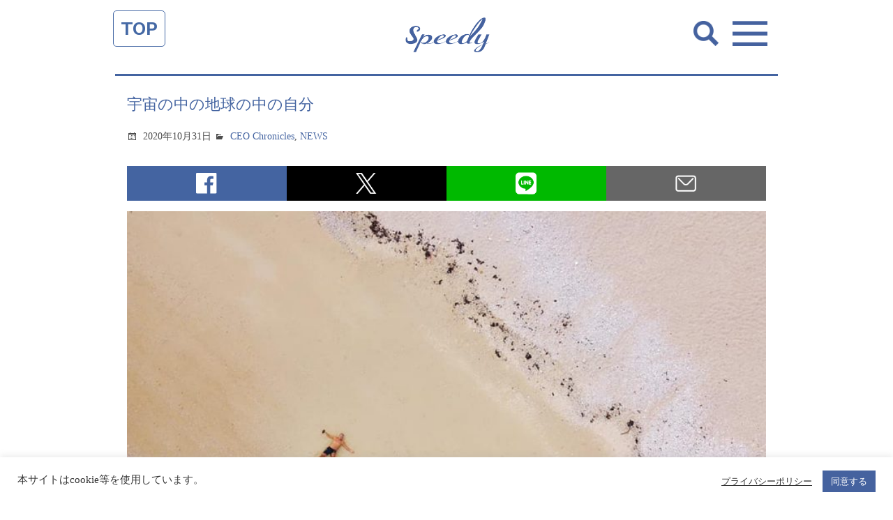

--- FILE ---
content_type: text/html; charset=UTF-8
request_url: https://spdy.jp/news/s7596/
body_size: 16093
content:
<!doctype html>
<html lang="ja">
<head>
<meta charset="utf-8">
<meta name="viewport" content="width=device-width, user-scalable=no">

	<title>宇宙の中の地球の中の自分 | 株式会社スピーディ</title>


<meta name="format-detection" content="telephone=no">
<!--meta name="apple-mobile-web-app-capable" content="no"-->
<meta name="apple-mobile-web-app-title" content="Speedy">

<!-- css -->
<link rel="stylesheet" href="https://cdnjs.cloudflare.com/ajax/libs/genericons/3.1/genericons.min.css">
<link rel="stylesheet" href="https://spdy.jp/control-panel/wp-content/themes/spdy_wpml/asset/css/base.css?1699267047" />
<link rel="stylesheet" href="https://spdy.jp/control-panel/wp-content/themes/spdy_wpml/asset/css/parts.css?1699267047" />
<link href="https://fonts.googleapis.com/css?family=Work+Sans:600" rel="stylesheet">
<!-- / css -->

<!-- local css -->
<link rel="stylesheet" href="https://spdy.jp/control-panel/wp-content/themes/spdy_wpml/asset/css/news.css?1699267046" />
<!-- / local css -->
<meta name='robots' content='max-image-preview:large' />
	<style>img:is([sizes="auto" i], [sizes^="auto," i]) { contain-intrinsic-size: 3000px 1500px }</style>
	<link rel="alternate" hreflang="ja" href="https://spdy.jp/news/s7596/" />
<link rel="alternate" hreflang="en" href="https://spdy.jp/en/news-en/s140303/" />
<link rel="alternate" hreflang="x-default" href="https://spdy.jp/news/s7596/" />

<!-- All in One SEO Pack 2.6.1 by Michael Torbert of Semper Fi Web Design[135,166] -->
<link rel="canonical" href="https://spdy.jp/news/s7596/" />
<meta property="og:title" content="宇宙の中の地球の中の自分 | 株式会社スピーディ" />
<meta property="og:type" content="article" />
<meta property="og:url" content="https://spdy.jp/news/s7596/" />
<meta property="og:image" content="https://spdy.jp/control-panel/wp-content/uploads/2020/10/122304697_10225242682717923_5988428045858150417_n.jpg" />
<meta property="og:site_name" content="株式会社スピーディ" />
<meta property="og:description" content="おーい！宇宙のどこかに誰かいるー？ 地球の未来しか感じない。ヒトの未来はわからないけど。 " />
<meta property="article:published_time" content="2020-10-31T06:50:36Z" />
<meta property="article:modified_time" content="2020-10-31T06:50:36Z" />
<meta name="twitter:card" content="summary" />
<meta name="twitter:title" content="宇宙の中の地球の中の自分 | 株式会社スピーディ" />
<meta name="twitter:description" content="おーい！宇宙のどこかに誰かいるー？ 地球の未来しか感じない。ヒトの未来はわからないけど。 " />
<meta name="twitter:image" content="https://spdy.jp/control-panel/wp-content/uploads/2020/10/122304697_10225242682717923_5988428045858150417_n.jpg" />
<meta itemprop="image" content="https://spdy.jp/control-panel/wp-content/uploads/2020/10/122304697_10225242682717923_5988428045858150417_n.jpg" />
			<script type="text/javascript" >
				window.ga=window.ga||function(){(ga.q=ga.q||[]).push(arguments)};ga.l=+new Date;
				ga('create', 'UA-121405684-1', 'auto');
				// Plugins
				
				ga('send', 'pageview');
			</script>
			<script async src="https://www.google-analytics.com/analytics.js"></script>
			<!-- /all in one seo pack -->
<link rel="alternate" type="application/rss+xml" title="株式会社スピーディ &raquo; 宇宙の中の地球の中の自分 のコメントのフィード" href="https://spdy.jp/news/s7596/feed/" />
<script type="text/javascript">
/* <![CDATA[ */
window._wpemojiSettings = {"baseUrl":"https:\/\/s.w.org\/images\/core\/emoji\/15.0.3\/72x72\/","ext":".png","svgUrl":"https:\/\/s.w.org\/images\/core\/emoji\/15.0.3\/svg\/","svgExt":".svg","source":{"concatemoji":"https:\/\/spdy.jp\/control-panel\/wp-includes\/js\/wp-emoji-release.min.js?ver=6.7.4"}};
/*! This file is auto-generated */
!function(i,n){var o,s,e;function c(e){try{var t={supportTests:e,timestamp:(new Date).valueOf()};sessionStorage.setItem(o,JSON.stringify(t))}catch(e){}}function p(e,t,n){e.clearRect(0,0,e.canvas.width,e.canvas.height),e.fillText(t,0,0);var t=new Uint32Array(e.getImageData(0,0,e.canvas.width,e.canvas.height).data),r=(e.clearRect(0,0,e.canvas.width,e.canvas.height),e.fillText(n,0,0),new Uint32Array(e.getImageData(0,0,e.canvas.width,e.canvas.height).data));return t.every(function(e,t){return e===r[t]})}function u(e,t,n){switch(t){case"flag":return n(e,"\ud83c\udff3\ufe0f\u200d\u26a7\ufe0f","\ud83c\udff3\ufe0f\u200b\u26a7\ufe0f")?!1:!n(e,"\ud83c\uddfa\ud83c\uddf3","\ud83c\uddfa\u200b\ud83c\uddf3")&&!n(e,"\ud83c\udff4\udb40\udc67\udb40\udc62\udb40\udc65\udb40\udc6e\udb40\udc67\udb40\udc7f","\ud83c\udff4\u200b\udb40\udc67\u200b\udb40\udc62\u200b\udb40\udc65\u200b\udb40\udc6e\u200b\udb40\udc67\u200b\udb40\udc7f");case"emoji":return!n(e,"\ud83d\udc26\u200d\u2b1b","\ud83d\udc26\u200b\u2b1b")}return!1}function f(e,t,n){var r="undefined"!=typeof WorkerGlobalScope&&self instanceof WorkerGlobalScope?new OffscreenCanvas(300,150):i.createElement("canvas"),a=r.getContext("2d",{willReadFrequently:!0}),o=(a.textBaseline="top",a.font="600 32px Arial",{});return e.forEach(function(e){o[e]=t(a,e,n)}),o}function t(e){var t=i.createElement("script");t.src=e,t.defer=!0,i.head.appendChild(t)}"undefined"!=typeof Promise&&(o="wpEmojiSettingsSupports",s=["flag","emoji"],n.supports={everything:!0,everythingExceptFlag:!0},e=new Promise(function(e){i.addEventListener("DOMContentLoaded",e,{once:!0})}),new Promise(function(t){var n=function(){try{var e=JSON.parse(sessionStorage.getItem(o));if("object"==typeof e&&"number"==typeof e.timestamp&&(new Date).valueOf()<e.timestamp+604800&&"object"==typeof e.supportTests)return e.supportTests}catch(e){}return null}();if(!n){if("undefined"!=typeof Worker&&"undefined"!=typeof OffscreenCanvas&&"undefined"!=typeof URL&&URL.createObjectURL&&"undefined"!=typeof Blob)try{var e="postMessage("+f.toString()+"("+[JSON.stringify(s),u.toString(),p.toString()].join(",")+"));",r=new Blob([e],{type:"text/javascript"}),a=new Worker(URL.createObjectURL(r),{name:"wpTestEmojiSupports"});return void(a.onmessage=function(e){c(n=e.data),a.terminate(),t(n)})}catch(e){}c(n=f(s,u,p))}t(n)}).then(function(e){for(var t in e)n.supports[t]=e[t],n.supports.everything=n.supports.everything&&n.supports[t],"flag"!==t&&(n.supports.everythingExceptFlag=n.supports.everythingExceptFlag&&n.supports[t]);n.supports.everythingExceptFlag=n.supports.everythingExceptFlag&&!n.supports.flag,n.DOMReady=!1,n.readyCallback=function(){n.DOMReady=!0}}).then(function(){return e}).then(function(){var e;n.supports.everything||(n.readyCallback(),(e=n.source||{}).concatemoji?t(e.concatemoji):e.wpemoji&&e.twemoji&&(t(e.twemoji),t(e.wpemoji)))}))}((window,document),window._wpemojiSettings);
/* ]]> */
</script>
<style id='wp-emoji-styles-inline-css' type='text/css'>

	img.wp-smiley, img.emoji {
		display: inline !important;
		border: none !important;
		box-shadow: none !important;
		height: 1em !important;
		width: 1em !important;
		margin: 0 0.07em !important;
		vertical-align: -0.1em !important;
		background: none !important;
		padding: 0 !important;
	}
</style>
<link rel='stylesheet' id='wp-block-library-css' href='https://spdy.jp/control-panel/wp-includes/css/dist/block-library/style.min.css?ver=6.7.4' type='text/css' media='all' />
<style id='classic-theme-styles-inline-css' type='text/css'>
/*! This file is auto-generated */
.wp-block-button__link{color:#fff;background-color:#32373c;border-radius:9999px;box-shadow:none;text-decoration:none;padding:calc(.667em + 2px) calc(1.333em + 2px);font-size:1.125em}.wp-block-file__button{background:#32373c;color:#fff;text-decoration:none}
</style>
<style id='global-styles-inline-css' type='text/css'>
:root{--wp--preset--aspect-ratio--square: 1;--wp--preset--aspect-ratio--4-3: 4/3;--wp--preset--aspect-ratio--3-4: 3/4;--wp--preset--aspect-ratio--3-2: 3/2;--wp--preset--aspect-ratio--2-3: 2/3;--wp--preset--aspect-ratio--16-9: 16/9;--wp--preset--aspect-ratio--9-16: 9/16;--wp--preset--color--black: #000000;--wp--preset--color--cyan-bluish-gray: #abb8c3;--wp--preset--color--white: #ffffff;--wp--preset--color--pale-pink: #f78da7;--wp--preset--color--vivid-red: #cf2e2e;--wp--preset--color--luminous-vivid-orange: #ff6900;--wp--preset--color--luminous-vivid-amber: #fcb900;--wp--preset--color--light-green-cyan: #7bdcb5;--wp--preset--color--vivid-green-cyan: #00d084;--wp--preset--color--pale-cyan-blue: #8ed1fc;--wp--preset--color--vivid-cyan-blue: #0693e3;--wp--preset--color--vivid-purple: #9b51e0;--wp--preset--gradient--vivid-cyan-blue-to-vivid-purple: linear-gradient(135deg,rgba(6,147,227,1) 0%,rgb(155,81,224) 100%);--wp--preset--gradient--light-green-cyan-to-vivid-green-cyan: linear-gradient(135deg,rgb(122,220,180) 0%,rgb(0,208,130) 100%);--wp--preset--gradient--luminous-vivid-amber-to-luminous-vivid-orange: linear-gradient(135deg,rgba(252,185,0,1) 0%,rgba(255,105,0,1) 100%);--wp--preset--gradient--luminous-vivid-orange-to-vivid-red: linear-gradient(135deg,rgba(255,105,0,1) 0%,rgb(207,46,46) 100%);--wp--preset--gradient--very-light-gray-to-cyan-bluish-gray: linear-gradient(135deg,rgb(238,238,238) 0%,rgb(169,184,195) 100%);--wp--preset--gradient--cool-to-warm-spectrum: linear-gradient(135deg,rgb(74,234,220) 0%,rgb(151,120,209) 20%,rgb(207,42,186) 40%,rgb(238,44,130) 60%,rgb(251,105,98) 80%,rgb(254,248,76) 100%);--wp--preset--gradient--blush-light-purple: linear-gradient(135deg,rgb(255,206,236) 0%,rgb(152,150,240) 100%);--wp--preset--gradient--blush-bordeaux: linear-gradient(135deg,rgb(254,205,165) 0%,rgb(254,45,45) 50%,rgb(107,0,62) 100%);--wp--preset--gradient--luminous-dusk: linear-gradient(135deg,rgb(255,203,112) 0%,rgb(199,81,192) 50%,rgb(65,88,208) 100%);--wp--preset--gradient--pale-ocean: linear-gradient(135deg,rgb(255,245,203) 0%,rgb(182,227,212) 50%,rgb(51,167,181) 100%);--wp--preset--gradient--electric-grass: linear-gradient(135deg,rgb(202,248,128) 0%,rgb(113,206,126) 100%);--wp--preset--gradient--midnight: linear-gradient(135deg,rgb(2,3,129) 0%,rgb(40,116,252) 100%);--wp--preset--font-size--small: 13px;--wp--preset--font-size--medium: 20px;--wp--preset--font-size--large: 36px;--wp--preset--font-size--x-large: 42px;--wp--preset--spacing--20: 0.44rem;--wp--preset--spacing--30: 0.67rem;--wp--preset--spacing--40: 1rem;--wp--preset--spacing--50: 1.5rem;--wp--preset--spacing--60: 2.25rem;--wp--preset--spacing--70: 3.38rem;--wp--preset--spacing--80: 5.06rem;--wp--preset--shadow--natural: 6px 6px 9px rgba(0, 0, 0, 0.2);--wp--preset--shadow--deep: 12px 12px 50px rgba(0, 0, 0, 0.4);--wp--preset--shadow--sharp: 6px 6px 0px rgba(0, 0, 0, 0.2);--wp--preset--shadow--outlined: 6px 6px 0px -3px rgba(255, 255, 255, 1), 6px 6px rgba(0, 0, 0, 1);--wp--preset--shadow--crisp: 6px 6px 0px rgba(0, 0, 0, 1);}:where(.is-layout-flex){gap: 0.5em;}:where(.is-layout-grid){gap: 0.5em;}body .is-layout-flex{display: flex;}.is-layout-flex{flex-wrap: wrap;align-items: center;}.is-layout-flex > :is(*, div){margin: 0;}body .is-layout-grid{display: grid;}.is-layout-grid > :is(*, div){margin: 0;}:where(.wp-block-columns.is-layout-flex){gap: 2em;}:where(.wp-block-columns.is-layout-grid){gap: 2em;}:where(.wp-block-post-template.is-layout-flex){gap: 1.25em;}:where(.wp-block-post-template.is-layout-grid){gap: 1.25em;}.has-black-color{color: var(--wp--preset--color--black) !important;}.has-cyan-bluish-gray-color{color: var(--wp--preset--color--cyan-bluish-gray) !important;}.has-white-color{color: var(--wp--preset--color--white) !important;}.has-pale-pink-color{color: var(--wp--preset--color--pale-pink) !important;}.has-vivid-red-color{color: var(--wp--preset--color--vivid-red) !important;}.has-luminous-vivid-orange-color{color: var(--wp--preset--color--luminous-vivid-orange) !important;}.has-luminous-vivid-amber-color{color: var(--wp--preset--color--luminous-vivid-amber) !important;}.has-light-green-cyan-color{color: var(--wp--preset--color--light-green-cyan) !important;}.has-vivid-green-cyan-color{color: var(--wp--preset--color--vivid-green-cyan) !important;}.has-pale-cyan-blue-color{color: var(--wp--preset--color--pale-cyan-blue) !important;}.has-vivid-cyan-blue-color{color: var(--wp--preset--color--vivid-cyan-blue) !important;}.has-vivid-purple-color{color: var(--wp--preset--color--vivid-purple) !important;}.has-black-background-color{background-color: var(--wp--preset--color--black) !important;}.has-cyan-bluish-gray-background-color{background-color: var(--wp--preset--color--cyan-bluish-gray) !important;}.has-white-background-color{background-color: var(--wp--preset--color--white) !important;}.has-pale-pink-background-color{background-color: var(--wp--preset--color--pale-pink) !important;}.has-vivid-red-background-color{background-color: var(--wp--preset--color--vivid-red) !important;}.has-luminous-vivid-orange-background-color{background-color: var(--wp--preset--color--luminous-vivid-orange) !important;}.has-luminous-vivid-amber-background-color{background-color: var(--wp--preset--color--luminous-vivid-amber) !important;}.has-light-green-cyan-background-color{background-color: var(--wp--preset--color--light-green-cyan) !important;}.has-vivid-green-cyan-background-color{background-color: var(--wp--preset--color--vivid-green-cyan) !important;}.has-pale-cyan-blue-background-color{background-color: var(--wp--preset--color--pale-cyan-blue) !important;}.has-vivid-cyan-blue-background-color{background-color: var(--wp--preset--color--vivid-cyan-blue) !important;}.has-vivid-purple-background-color{background-color: var(--wp--preset--color--vivid-purple) !important;}.has-black-border-color{border-color: var(--wp--preset--color--black) !important;}.has-cyan-bluish-gray-border-color{border-color: var(--wp--preset--color--cyan-bluish-gray) !important;}.has-white-border-color{border-color: var(--wp--preset--color--white) !important;}.has-pale-pink-border-color{border-color: var(--wp--preset--color--pale-pink) !important;}.has-vivid-red-border-color{border-color: var(--wp--preset--color--vivid-red) !important;}.has-luminous-vivid-orange-border-color{border-color: var(--wp--preset--color--luminous-vivid-orange) !important;}.has-luminous-vivid-amber-border-color{border-color: var(--wp--preset--color--luminous-vivid-amber) !important;}.has-light-green-cyan-border-color{border-color: var(--wp--preset--color--light-green-cyan) !important;}.has-vivid-green-cyan-border-color{border-color: var(--wp--preset--color--vivid-green-cyan) !important;}.has-pale-cyan-blue-border-color{border-color: var(--wp--preset--color--pale-cyan-blue) !important;}.has-vivid-cyan-blue-border-color{border-color: var(--wp--preset--color--vivid-cyan-blue) !important;}.has-vivid-purple-border-color{border-color: var(--wp--preset--color--vivid-purple) !important;}.has-vivid-cyan-blue-to-vivid-purple-gradient-background{background: var(--wp--preset--gradient--vivid-cyan-blue-to-vivid-purple) !important;}.has-light-green-cyan-to-vivid-green-cyan-gradient-background{background: var(--wp--preset--gradient--light-green-cyan-to-vivid-green-cyan) !important;}.has-luminous-vivid-amber-to-luminous-vivid-orange-gradient-background{background: var(--wp--preset--gradient--luminous-vivid-amber-to-luminous-vivid-orange) !important;}.has-luminous-vivid-orange-to-vivid-red-gradient-background{background: var(--wp--preset--gradient--luminous-vivid-orange-to-vivid-red) !important;}.has-very-light-gray-to-cyan-bluish-gray-gradient-background{background: var(--wp--preset--gradient--very-light-gray-to-cyan-bluish-gray) !important;}.has-cool-to-warm-spectrum-gradient-background{background: var(--wp--preset--gradient--cool-to-warm-spectrum) !important;}.has-blush-light-purple-gradient-background{background: var(--wp--preset--gradient--blush-light-purple) !important;}.has-blush-bordeaux-gradient-background{background: var(--wp--preset--gradient--blush-bordeaux) !important;}.has-luminous-dusk-gradient-background{background: var(--wp--preset--gradient--luminous-dusk) !important;}.has-pale-ocean-gradient-background{background: var(--wp--preset--gradient--pale-ocean) !important;}.has-electric-grass-gradient-background{background: var(--wp--preset--gradient--electric-grass) !important;}.has-midnight-gradient-background{background: var(--wp--preset--gradient--midnight) !important;}.has-small-font-size{font-size: var(--wp--preset--font-size--small) !important;}.has-medium-font-size{font-size: var(--wp--preset--font-size--medium) !important;}.has-large-font-size{font-size: var(--wp--preset--font-size--large) !important;}.has-x-large-font-size{font-size: var(--wp--preset--font-size--x-large) !important;}
:where(.wp-block-post-template.is-layout-flex){gap: 1.25em;}:where(.wp-block-post-template.is-layout-grid){gap: 1.25em;}
:where(.wp-block-columns.is-layout-flex){gap: 2em;}:where(.wp-block-columns.is-layout-grid){gap: 2em;}
:root :where(.wp-block-pullquote){font-size: 1.5em;line-height: 1.6;}
</style>
<link rel='stylesheet' id='contact-form-7-css' href='https://spdy.jp/control-panel/wp-content/plugins/contact-form-7/includes/css/styles.css?ver=5.3.2' type='text/css' media='all' />
<link rel='stylesheet' id='contact-form-7-confirm-css' href='https://spdy.jp/control-panel/wp-content/plugins/contact-form-7-add-confirm/includes/css/styles.css?ver=5.1' type='text/css' media='all' />
<link rel='stylesheet' id='cookie-law-info-css' href='https://spdy.jp/control-panel/wp-content/plugins/cookie-law-info/legacy/public/css/cookie-law-info-public.css?ver=3.1.6' type='text/css' media='all' />
<link rel='stylesheet' id='cookie-law-info-gdpr-css' href='https://spdy.jp/control-panel/wp-content/plugins/cookie-law-info/legacy/public/css/cookie-law-info-gdpr.css?ver=3.1.6' type='text/css' media='all' />
<script type="text/javascript" src="https://spdy.jp/control-panel/wp-includes/js/jquery/jquery.min.js?ver=3.7.1" id="jquery-core-js"></script>
<script type="text/javascript" src="https://spdy.jp/control-panel/wp-includes/js/jquery/jquery-migrate.min.js?ver=3.4.1" id="jquery-migrate-js"></script>
<script type="text/javascript" id="wpml-cookie-js-extra">
/* <![CDATA[ */
var wpml_cookies = {"wp-wpml_current_language":{"value":"ja","expires":1,"path":"\/"}};
var wpml_cookies = {"wp-wpml_current_language":{"value":"ja","expires":1,"path":"\/"}};
/* ]]> */
</script>
<script type="text/javascript" src="https://spdy.jp/control-panel/wp-content/plugins/sitepress-multilingual-cms/res/js/cookies/language-cookie.js?ver=4.5.4" id="wpml-cookie-js"></script>
<script type="text/javascript" id="cookie-law-info-js-extra">
/* <![CDATA[ */
var Cli_Data = {"nn_cookie_ids":[],"cookielist":[],"non_necessary_cookies":[],"ccpaEnabled":"","ccpaRegionBased":"","ccpaBarEnabled":"","strictlyEnabled":["necessary","obligatoire"],"ccpaType":"gdpr","js_blocking":"1","custom_integration":"","triggerDomRefresh":"","secure_cookies":""};
var cli_cookiebar_settings = {"animate_speed_hide":"500","animate_speed_show":"500","background":"#FFF","border":"#b1a6a6c2","border_on":"","button_1_button_colour":"#45629f","button_1_button_hover":"#374e7f","button_1_link_colour":"#fff","button_1_as_button":"1","button_1_new_win":"","button_2_button_colour":"#333","button_2_button_hover":"#292929","button_2_link_colour":"#444","button_2_as_button":"","button_2_hidebar":"","button_3_button_colour":"#3566bb","button_3_button_hover":"#2a5296","button_3_link_colour":"#fff","button_3_as_button":"1","button_3_new_win":"","button_4_button_colour":"#000","button_4_button_hover":"#000000","button_4_link_colour":"#333333","button_4_as_button":"","button_7_button_colour":"#61a229","button_7_button_hover":"#4e8221","button_7_link_colour":"#fff","button_7_as_button":"1","button_7_new_win":"","font_family":"inherit","header_fix":"","notify_animate_hide":"1","notify_animate_show":"","notify_div_id":"#cookie-law-info-bar","notify_position_horizontal":"right","notify_position_vertical":"bottom","scroll_close":"","scroll_close_reload":"","accept_close_reload":"","reject_close_reload":"","showagain_tab":"","showagain_background":"#fff","showagain_border":"#000","showagain_div_id":"#cookie-law-info-again","showagain_x_position":"100px","text":"#333333","show_once_yn":"","show_once":"10000","logging_on":"","as_popup":"","popup_overlay":"1","bar_heading_text":"","cookie_bar_as":"banner","popup_showagain_position":"bottom-right","widget_position":"left"};
var log_object = {"ajax_url":"https:\/\/spdy.jp\/control-panel\/wp-admin\/admin-ajax.php"};
/* ]]> */
</script>
<script type="text/javascript" src="https://spdy.jp/control-panel/wp-content/plugins/cookie-law-info/legacy/public/js/cookie-law-info-public.js?ver=3.1.6" id="cookie-law-info-js"></script>
<link rel="EditURI" type="application/rsd+xml" title="RSD" href="https://spdy.jp/control-panel/xmlrpc.php?rsd" />
<link rel='shortlink' href='https://spdy.jp/?p=7596' />
<meta name="generator" content="WPML ver:4.5.4 stt:59,1,28;" />


<!-- Plugin: Open external links a new window. Plugin by Kristian Risager Larsen, http://kristianrisagerlarsen.dk . Download it at http://wordpress.org/extend/plugins/open-external-links-in-a-new-window/ -->
<script type="text/javascript">//<![CDATA[
	function external_links_in_new_windows_loop() {
		if (!document.links) {
			document.links = document.getElementsByTagName('a');
		}
		var change_link = false;
		var force = '';
		var ignore = '';

		for (var t=0; t<document.links.length; t++) {
			var all_links = document.links[t];
			change_link = false;
			
			if(document.links[t].hasAttribute('onClick') == false) {
				// forced if the address starts with http (or also https), but does not link to the current domain
				if(all_links.href.search(/^http/) != -1 && all_links.href.search('spdy.jp') == -1) {
					// alert('Changeda '+all_links.href);
					change_link = true;
				}
					
				if(force != '' && all_links.href.search(force) != -1) {
					// forced
					// alert('force '+all_links.href);
					change_link = true;
				}
				
				if(ignore != '' && all_links.href.search(ignore) != -1) {
					// alert('ignore '+all_links.href);
					// ignored
					change_link = false;
				}

				if(change_link == true) {
					// alert('Changed '+all_links.href);
					document.links[t].setAttribute('onClick', 'javascript:window.open(\''+all_links.href+'\'); return false;');
					document.links[t].removeAttribute('target');
				}
			}
		}
	}
	
	// Load
	function external_links_in_new_windows_load(func)
	{	
		var oldonload = window.onload;
		if (typeof window.onload != 'function'){
			window.onload = func;
		} else {
			window.onload = function(){
				oldonload();
				func();
			}
		}
	}

	external_links_in_new_windows_load(external_links_in_new_windows_loop);
	//]]></script>

<meta name="msapplication-TileColor" content="#2d88ef">
<meta name="msapplication-TileImage" content="/favicons/mstile-144x144.png">
<link rel="shortcut icon" type="image/vnd.microsoft.icon" href="/favicons/favicon.ico">
<link rel="icon" type="image/vnd.microsoft.icon" href="/favicons/favicon.ico">
<link rel="apple-touch-icon" sizes="57x57" href="/favicons/apple-touch-icon-57x57.png">
<link rel="apple-touch-icon" sizes="60x60" href="/favicons/apple-touch-icon-60x60.png">
<link rel="apple-touch-icon" sizes="72x72" href="/favicons/apple-touch-icon-72x72.png">
<link rel="apple-touch-icon" sizes="76x76" href="/favicons/apple-touch-icon-76x76.png">
<link rel="apple-touch-icon" sizes="114x114" href="/favicons/apple-touch-icon-114x114.png">
<link rel="apple-touch-icon" sizes="120x120" href="/favicons/apple-touch-icon-120x120.png">
<link rel="apple-touch-icon" sizes="144x144" href="/favicons/apple-touch-icon-144x144.png">
<link rel="apple-touch-icon" sizes="152x152" href="/favicons/apple-touch-icon-152x152.png">
<link rel="apple-touch-icon" sizes="180x180" href="/favicons/apple-touch-icon-180x180.png">
<link rel="icon" type="image/png" sizes="36x36" href="/favicons/android-chrome-36x36.png">
<link rel="icon" type="image/png" sizes="48x48" href="/favicons/android-chrome-48x48.png">
<link rel="icon" type="image/png" sizes="72x72" href="/favicons/android-chrome-72x72.png">
<link rel="icon" type="image/png" sizes="96x96" href="/favicons/android-chrome-96x96.png">
<link rel="icon" type="image/png" sizes="128x128" href="/favicons/android-chrome-128x128.png">
<link rel="icon" type="image/png" sizes="144x144" href="/favicons/android-chrome-144x144.png">
<link rel="icon" type="image/png" sizes="152x152" href="/favicons/android-chrome-152x152.png">
<link rel="icon" type="image/png" sizes="192x192" href="/favicons/android-chrome-192x192.png">
<link rel="icon" type="image/png" sizes="256x256" href="/favicons/android-chrome-256x256.png">
<link rel="icon" type="image/png" sizes="384x384" href="/favicons/android-chrome-384x384.png">
<link rel="icon" type="image/png" sizes="512x512" href="/favicons/android-chrome-512x512.png">
<link rel="icon" type="image/png" sizes="36x36" href="/favicons/icon-36x36.png">
<link rel="icon" type="image/png" sizes="48x48" href="/favicons/icon-48x48.png">
<link rel="icon" type="image/png" sizes="72x72" href="/favicons/icon-72x72.png">
<link rel="icon" type="image/png" sizes="96x96" href="/favicons/icon-96x96.png">
<link rel="icon" type="image/png" sizes="128x128" href="/favicons/icon-128x128.png">
<link rel="icon" type="image/png" sizes="144x144" href="/favicons/icon-144x144.png">
<link rel="icon" type="image/png" sizes="152x152" href="/favicons/icon-152x152.png">
<link rel="icon" type="image/png" sizes="160x160" href="/favicons/icon-160x160.png">
<link rel="icon" type="image/png" sizes="192x192" href="/favicons/icon-192x192.png">
<link rel="icon" type="image/png" sizes="196x196" href="/favicons/icon-196x196.png">
<link rel="icon" type="image/png" sizes="256x256" href="/favicons/icon-256x256.png">
<link rel="icon" type="image/png" sizes="384x384" href="/favicons/icon-384x384.png">
<link rel="icon" type="image/png" sizes="512x512" href="/favicons/icon-512x512.png">
<link rel="icon" type="image/png" sizes="16x16" href="/favicons/icon-16x16.png">
<link rel="icon" type="image/png" sizes="24x24" href="/favicons/icon-24x24.png">
<link rel="icon" type="image/png" sizes="32x32" href="/favicons/icon-32x32.png">


</head>
<body >
<div id="pageWrap">


<div id="navTop"><a href="/">TOP</a></div>
<header id="headerArea" class="header_news">
	<div class="inner">
		<h1 class="ja"><a href="https://spdy.jp/"><img src="https://spdy.jp/control-panel/wp-content/themes/spdy_wpml/asset/img/common/cmn_contents_logo01.png" alt="Speedy NEWS"></a></h1>
	<!-- / .inner --></div>
<!-- / #headerArea --></header>



<div id="gnavArea">
	<div class="searchBtn"><img src="https://spdy.jp/control-panel/wp-content/themes/spdy_wpml/asset/img/common/cmn_search_btn.png" alt=""></div>
	<div class="navBtn"><img src="https://spdy.jp/control-panel/wp-content/themes/spdy_wpml/asset/img/common/cmn_gnav_btn01.png" alt=""></div>
  <div class="gnavBlock01">
		<div class="inner">
			<div class="closeBtn"><img src="https://spdy.jp/control-panel/wp-content/themes/spdy_wpml/asset/img/common/cmn_gnav_btn02.svg" alt=""></div>
			<div id="menuSelectLang" class="lang">
				<p>Language</p>
				
<div class="wpml-ls-statics-shortcode_actions wpml-ls wpml-ls-legacy-list-horizontal">
	<ul><li class="wpml-ls-slot-shortcode_actions wpml-ls-item wpml-ls-item-ja wpml-ls-current-language wpml-ls-first-item wpml-ls-item-legacy-list-horizontal">
				<a href="https://spdy.jp/news/s7596/" class="wpml-ls-link">
                    <span class="wpml-ls-native">日本語</span></a>
			</li><li class="wpml-ls-slot-shortcode_actions wpml-ls-item wpml-ls-item-en wpml-ls-last-item wpml-ls-item-legacy-list-horizontal">
				<a href="https://spdy.jp/en/news-en/s140303/" class="wpml-ls-link">
                    <span class="wpml-ls-native" lang="en">English</span><span class="wpml-ls-display"><span class="wpml-ls-bracket"> (</span>英語<span class="wpml-ls-bracket">)</span></span></a>
			</li></ul>
</div>
			</div>
			<div class="list01">
				<ul class="clrF">
          <li class="news"><a href="https://spdy.jp/#topNewsArea">NEWS</a></li>
          <li class="works"><a href="https://spdy.jp/#topBusinessdomainArea">BUSINESS<br>DOMAIN</a></li>
          <li class="ceo"><a href="/atsushifukuda/">CEO's Blog</a></li>
          <li class="profile"><a href="https://spdy.jp/#topProfArea">PROFILE</a></li>
          <li class="company"><a href="https://spdy.jp/#topCompanyArea">COMPANY</a></li>
          <li class="map"><a href="https://spdy.jp/#topMapArea">MAP</a></li>
          <li class="talked"><a href="http://talked.jp/">TALKED.jp</a></li>
          <li class="contact"><a href="/contact/">CONTACT</a></li>
				</ul>
			</div>
      <style media="screen">
      #gnavArea .gnavBlock01 .list01 ul {display: flex; flex-wrap: wrap;}
      #gnavArea .gnavBlock01 .list01 ul li.ceo a{ background-image: url(https://spdy.jp/control-panel/wp-content/themes/spdy_wpml/asset/img/common/icon_ceo.png);}
      #gnavArea .gnavBlock01 .list01 ul li.talked a{ background-image: url(https://spdy.jp/control-panel/wp-content/themes/spdy_wpml/asset/img/common/icon_talked.png);}
      </style>
		<!-- / .inner --></div>
	<!-- / .gnavBlock01 --></div>
	<div class="gnavBlock02">
		<div class="inner">
			<div class="closeBtn"><img src="https://spdy.jp/control-panel/wp-content/themes/spdy_wpml/asset/img/common/cmn_gnav_btn02.svg" alt=""></div>
			
<form role="search" method="get" class="search-form" action="https://spdy.jp/">
	<label>
		<span class="screen-reader-text">Search for:</span>
		<input type="search" class="search-field"
			placeholder="Search &hellip;"
			value="" name="s"
			title="Search for:" />
	</label>
	<button type="submit" class="search-submit">
		<span class="genericon-search"></span>
		<span class="screen-reader-text">Search</span>
	</button>
</form>
		</div>
	<!-- / .gnavBlock02 --></div>
<!-- / #gnavArea --></div>

<article id="contentsArea">
	<div id="newsArea">

		<section>
			<div class="newsBlock01">
				<div class="inner">

					<div class="postFrame">
												<h2>宇宙の中の地球の中の自分</h2>
						<div class="entry-meta">
							<div class="date ico">
								<span>2020年10月31日</span>
							</div>
							<div class="category ico">
								<span><a href="https://spdy.jp/category/ceo-chronicles/" rel="category tag">CEO Chronicles</a>, <a href="https://spdy.jp/category/news/" rel="category tag">NEWS</a></span>
							</div>
						</div>

<div class="btn_share_wrap">
	<a class="btn_share btn_share_fb"   href="https://www.facebook.com/sharer.php?u=https://spdy.jp/news/s7596/" target="_blank" rel="noopener nofollow"><span class="text">Share</span></a>
	<a class="btn_share btn_share_tw"   href="https://twitter.com/intent/tweet?text=宇宙の中の地球の中の自分&url=https://spdy.jp/news/s7596/" target="_blank" rel="noopener nofollow"><span class="text">Post</span></a>
	<a class="btn_share btn_share_line" href="http://line.me/R/msg/text/?https://spdy.jp/news/s7596/" target="_blank" rel="noopener nofollow"><span class="text">line</span></a>
	<a class="btn_share btn_share_mail" href="mailto:?&body=宇宙の中の地球の中の自分%0D%0Ahttps://spdy.jp/news/s7596/" rel="noopener nofollow"><span class="text">mailto</span></a>
</div>

						<section class="entrybody">
							<p><img fetchpriority="high" decoding="async" class="alignnone size-medium wp-image-7597 img-fluid" src="https://spdy.jp/control-panel/wp-content/uploads/2020/10/122304697_10225242682717923_5988428045858150417_n-768x576.jpg" alt="" width="768" height="576" srcset="https://spdy.jp/control-panel/wp-content/uploads/2020/10/122304697_10225242682717923_5988428045858150417_n-768x576.jpg 768w, https://spdy.jp/control-panel/wp-content/uploads/2020/10/122304697_10225242682717923_5988428045858150417_n-345x259.jpg 345w, https://spdy.jp/control-panel/wp-content/uploads/2020/10/122304697_10225242682717923_5988428045858150417_n-640x480.jpg 640w, https://spdy.jp/control-panel/wp-content/uploads/2020/10/122304697_10225242682717923_5988428045858150417_n.jpg 960w" sizes="(max-width: 768px) 100vw, 768px" /></p>
<p>おーい！宇宙のどこかに誰かいるー？<br />
地球の未来しか感じない。ヒトの未来はわからないけど。</p>
<p>&nbsp;</p>
<p><img decoding="async" class="alignnone size-medium wp-image-7598 img-fluid" src="https://spdy.jp/control-panel/wp-content/uploads/2020/10/122187845_10225242682997930_5149849173098045580_n-768x768.jpg" alt="" width="768" height="768" srcset="https://spdy.jp/control-panel/wp-content/uploads/2020/10/122187845_10225242682997930_5149849173098045580_n-768x768.jpg 768w, https://spdy.jp/control-panel/wp-content/uploads/2020/10/122187845_10225242682997930_5149849173098045580_n-150x150.jpg 150w, https://spdy.jp/control-panel/wp-content/uploads/2020/10/122187845_10225242682997930_5149849173098045580_n-500x500.jpg 500w, https://spdy.jp/control-panel/wp-content/uploads/2020/10/122187845_10225242682997930_5149849173098045580_n.jpg 960w" sizes="(max-width: 768px) 100vw, 768px" /></p>
<p><img decoding="async" class="alignnone size-medium wp-image-7599 img-fluid" src="https://spdy.jp/control-panel/wp-content/uploads/2020/10/122574641_10225242683477942_7140763672452244974_n-576x768.jpg" alt="" width="576" height="768" srcset="https://spdy.jp/control-panel/wp-content/uploads/2020/10/122574641_10225242683477942_7140763672452244974_n-576x768.jpg 576w, https://spdy.jp/control-panel/wp-content/uploads/2020/10/122574641_10225242683477942_7140763672452244974_n-375x500.jpg 375w, https://spdy.jp/control-panel/wp-content/uploads/2020/10/122574641_10225242683477942_7140763672452244974_n.jpg 720w" sizes="(max-width: 576px) 100vw, 576px" /></p>
<p><img loading="lazy" decoding="async" class="alignnone size-medium wp-image-7600 img-fluid" src="https://spdy.jp/control-panel/wp-content/uploads/2020/10/122542357_10225242683117933_1505810230418333603_n-576x768.jpg" alt="" width="576" height="768" srcset="https://spdy.jp/control-panel/wp-content/uploads/2020/10/122542357_10225242683117933_1505810230418333603_n-576x768.jpg 576w, https://spdy.jp/control-panel/wp-content/uploads/2020/10/122542357_10225242683117933_1505810230418333603_n-375x500.jpg 375w, https://spdy.jp/control-panel/wp-content/uploads/2020/10/122542357_10225242683117933_1505810230418333603_n.jpg 720w" sizes="auto, (max-width: 576px) 100vw, 576px" /></p>
						</section>

<div class="btn_share_wrap">
	<a class="btn_share btn_share_fb"   href="https://www.facebook.com/sharer.php?u=https://spdy.jp/news/s7596/" target="_blank" rel="noopener nofollow"><span class="text">Share</span></a>
	<a class="btn_share btn_share_tw"   href="https://twitter.com/intent/tweet?text=宇宙の中の地球の中の自分&url=https://spdy.jp/news/s7596/" target="_blank" rel="noopener nofollow"><span class="text">Post</span></a>
	<a class="btn_share btn_share_line" href="http://line.me/R/msg/text/?https://spdy.jp/news/s7596/" target="_blank" rel="noopener nofollow"><span class="text">line</span></a>
	<a class="btn_share btn_share_mail" href="mailto:?&body=宇宙の中の地球の中の自分%0D%0Ahttps://spdy.jp/news/s7596/" rel="noopener nofollow"><span class="text">mailto</span></a>
</div>

					</div>

				<!-- / .inner --></div>
			<!-- / .newsBlock01 --></div>
		</section>

		<div class="navBlock01">
			<div class="inner">
				<ul class="clrF">
					<li class="previous">
						<a href="https://spdy.jp/news/s7589/" rel="prev"><span>前の記事を読む</span></a>					</li>
					<li class="next">
						<a href="https://spdy.jp/news/s7613/" rel="next"><span>後の記事を読む</span></a>					</li>
				</ul>
				<a href="https://spdy.jp" class="btn_back_home"><span>トップページに戻る</span></a>
			<!-- / .inner --></div>
		<!-- / .navBlock01 --></div>

		<div class="bottomBlock01">
			<div class="inner">
				
		<div id="recent-posts-4" class="widget widget_recent_entries">
		<h3 class="d-none">最近の投稿</h3>
		<ul>
											<li>
					<a href="https://spdy.jp/talent-agency/s157417/">のんが中京テレビ・日本テレビ系全国ネット新ドラマ「こちら予備⾃衛英雄補?!」に出演。1月7日放送開始！</a>
									</li>
											<li>
					<a href="https://spdy.jp/art/s157396/">表現の境界を越えて。ミッキー・カーチス、87歳の現在地。</a>
									</li>
											<li>
					<a href="https://spdy.jp/art-history/s157374/">伝説の歌手＆絵描き ミッキー・カーチスが3回目の個展開催中！（11/17まで！）</a>
									</li>
											<li>
					<a href="https://spdy.jp/news/s157365/">「かなさんどー」Blu-ray＆DVD発売のお知らせ</a>
									</li>
											<li>
					<a href="https://spdy.jp/news/s157356/">ミッキー・カーチス展　よくある質問・ご案内</a>
									</li>
					</ul>

		</div><div id="archives-4" class="widget widget_archive"><h3 class="d-none">アーカイブ</h3>
			<ul>
					<li><a href='https://spdy.jp/date/2025/12/'>2025年12月</a></li>
	<li><a href='https://spdy.jp/date/2025/11/'>2025年11月</a></li>
	<li><a href='https://spdy.jp/date/2025/10/'>2025年10月</a></li>
	<li><a href='https://spdy.jp/date/2025/09/'>2025年9月</a></li>
	<li><a href='https://spdy.jp/date/2025/07/'>2025年7月</a></li>
	<li><a href='https://spdy.jp/date/2025/06/'>2025年6月</a></li>
	<li><a href='https://spdy.jp/date/2025/05/'>2025年5月</a></li>
	<li><a href='https://spdy.jp/date/2025/04/'>2025年4月</a></li>
	<li><a href='https://spdy.jp/date/2025/03/'>2025年3月</a></li>
	<li><a href='https://spdy.jp/date/2025/02/'>2025年2月</a></li>
	<li><a href='https://spdy.jp/date/2025/01/'>2025年1月</a></li>
	<li><a href='https://spdy.jp/date/2024/12/'>2024年12月</a></li>
	<li><a href='https://spdy.jp/date/2024/11/'>2024年11月</a></li>
	<li><a href='https://spdy.jp/date/2024/10/'>2024年10月</a></li>
	<li><a href='https://spdy.jp/date/2024/09/'>2024年9月</a></li>
	<li><a href='https://spdy.jp/date/2024/08/'>2024年8月</a></li>
	<li><a href='https://spdy.jp/date/2024/07/'>2024年7月</a></li>
	<li><a href='https://spdy.jp/date/2024/06/'>2024年6月</a></li>
	<li><a href='https://spdy.jp/date/2024/05/'>2024年5月</a></li>
	<li><a href='https://spdy.jp/date/2024/04/'>2024年4月</a></li>
	<li><a href='https://spdy.jp/date/2024/03/'>2024年3月</a></li>
	<li><a href='https://spdy.jp/date/2024/02/'>2024年2月</a></li>
	<li><a href='https://spdy.jp/date/2024/01/'>2024年1月</a></li>
	<li><a href='https://spdy.jp/date/2023/12/'>2023年12月</a></li>
	<li><a href='https://spdy.jp/date/2023/11/'>2023年11月</a></li>
	<li><a href='https://spdy.jp/date/2023/10/'>2023年10月</a></li>
	<li><a href='https://spdy.jp/date/2023/09/'>2023年9月</a></li>
	<li><a href='https://spdy.jp/date/2023/08/'>2023年8月</a></li>
	<li><a href='https://spdy.jp/date/2023/07/'>2023年7月</a></li>
	<li><a href='https://spdy.jp/date/2023/06/'>2023年6月</a></li>
	<li><a href='https://spdy.jp/date/2023/05/'>2023年5月</a></li>
	<li><a href='https://spdy.jp/date/2023/04/'>2023年4月</a></li>
	<li><a href='https://spdy.jp/date/2023/03/'>2023年3月</a></li>
	<li><a href='https://spdy.jp/date/2023/02/'>2023年2月</a></li>
	<li><a href='https://spdy.jp/date/2023/01/'>2023年1月</a></li>
	<li><a href='https://spdy.jp/date/2022/12/'>2022年12月</a></li>
	<li><a href='https://spdy.jp/date/2022/11/'>2022年11月</a></li>
	<li><a href='https://spdy.jp/date/2022/10/'>2022年10月</a></li>
	<li><a href='https://spdy.jp/date/2022/09/'>2022年9月</a></li>
	<li><a href='https://spdy.jp/date/2022/08/'>2022年8月</a></li>
	<li><a href='https://spdy.jp/date/2022/07/'>2022年7月</a></li>
	<li><a href='https://spdy.jp/date/2022/06/'>2022年6月</a></li>
	<li><a href='https://spdy.jp/date/2022/05/'>2022年5月</a></li>
	<li><a href='https://spdy.jp/date/2022/04/'>2022年4月</a></li>
	<li><a href='https://spdy.jp/date/2022/03/'>2022年3月</a></li>
	<li><a href='https://spdy.jp/date/2022/02/'>2022年2月</a></li>
	<li><a href='https://spdy.jp/date/2022/01/'>2022年1月</a></li>
	<li><a href='https://spdy.jp/date/2021/12/'>2021年12月</a></li>
	<li><a href='https://spdy.jp/date/2021/11/'>2021年11月</a></li>
	<li><a href='https://spdy.jp/date/2021/10/'>2021年10月</a></li>
	<li><a href='https://spdy.jp/date/2021/09/'>2021年9月</a></li>
	<li><a href='https://spdy.jp/date/2021/08/'>2021年8月</a></li>
	<li><a href='https://spdy.jp/date/2021/07/'>2021年7月</a></li>
	<li><a href='https://spdy.jp/date/2021/06/'>2021年6月</a></li>
	<li><a href='https://spdy.jp/date/2021/05/'>2021年5月</a></li>
	<li><a href='https://spdy.jp/date/2021/04/'>2021年4月</a></li>
	<li><a href='https://spdy.jp/date/2021/03/'>2021年3月</a></li>
	<li><a href='https://spdy.jp/date/2021/02/'>2021年2月</a></li>
	<li><a href='https://spdy.jp/date/2021/01/'>2021年1月</a></li>
	<li><a href='https://spdy.jp/date/2020/12/'>2020年12月</a></li>
	<li><a href='https://spdy.jp/date/2020/11/'>2020年11月</a></li>
	<li><a href='https://spdy.jp/date/2020/10/'>2020年10月</a></li>
	<li><a href='https://spdy.jp/date/2020/09/'>2020年9月</a></li>
	<li><a href='https://spdy.jp/date/2020/08/'>2020年8月</a></li>
	<li><a href='https://spdy.jp/date/2020/07/'>2020年7月</a></li>
	<li><a href='https://spdy.jp/date/2020/06/'>2020年6月</a></li>
	<li><a href='https://spdy.jp/date/2020/05/'>2020年5月</a></li>
	<li><a href='https://spdy.jp/date/2020/04/'>2020年4月</a></li>
	<li><a href='https://spdy.jp/date/2020/03/'>2020年3月</a></li>
	<li><a href='https://spdy.jp/date/2020/02/'>2020年2月</a></li>
	<li><a href='https://spdy.jp/date/2020/01/'>2020年1月</a></li>
	<li><a href='https://spdy.jp/date/2019/12/'>2019年12月</a></li>
	<li><a href='https://spdy.jp/date/2019/11/'>2019年11月</a></li>
	<li><a href='https://spdy.jp/date/2019/10/'>2019年10月</a></li>
	<li><a href='https://spdy.jp/date/2019/09/'>2019年9月</a></li>
	<li><a href='https://spdy.jp/date/2019/08/'>2019年8月</a></li>
	<li><a href='https://spdy.jp/date/2019/07/'>2019年7月</a></li>
	<li><a href='https://spdy.jp/date/2019/06/'>2019年6月</a></li>
	<li><a href='https://spdy.jp/date/2019/05/'>2019年5月</a></li>
	<li><a href='https://spdy.jp/date/2019/04/'>2019年4月</a></li>
	<li><a href='https://spdy.jp/date/2019/03/'>2019年3月</a></li>
	<li><a href='https://spdy.jp/date/2019/02/'>2019年2月</a></li>
	<li><a href='https://spdy.jp/date/2019/01/'>2019年1月</a></li>
	<li><a href='https://spdy.jp/date/2018/12/'>2018年12月</a></li>
	<li><a href='https://spdy.jp/date/2018/11/'>2018年11月</a></li>
	<li><a href='https://spdy.jp/date/2018/10/'>2018年10月</a></li>
	<li><a href='https://spdy.jp/date/2018/09/'>2018年9月</a></li>
	<li><a href='https://spdy.jp/date/2018/08/'>2018年8月</a></li>
	<li><a href='https://spdy.jp/date/2018/07/'>2018年7月</a></li>
	<li><a href='https://spdy.jp/date/2018/06/'>2018年6月</a></li>
	<li><a href='https://spdy.jp/date/2018/05/'>2018年5月</a></li>
	<li><a href='https://spdy.jp/date/2018/04/'>2018年4月</a></li>
	<li><a href='https://spdy.jp/date/2017/12/'>2017年12月</a></li>
	<li><a href='https://spdy.jp/date/2017/09/'>2017年9月</a></li>
	<li><a href='https://spdy.jp/date/2017/07/'>2017年7月</a></li>
	<li><a href='https://spdy.jp/date/2017/06/'>2017年6月</a></li>
	<li><a href='https://spdy.jp/date/2017/05/'>2017年5月</a></li>
	<li><a href='https://spdy.jp/date/2017/03/'>2017年3月</a></li>
	<li><a href='https://spdy.jp/date/2017/01/'>2017年1月</a></li>
	<li><a href='https://spdy.jp/date/2016/12/'>2016年12月</a></li>
	<li><a href='https://spdy.jp/date/2016/11/'>2016年11月</a></li>
	<li><a href='https://spdy.jp/date/2016/10/'>2016年10月</a></li>
	<li><a href='https://spdy.jp/date/2016/09/'>2016年9月</a></li>
	<li><a href='https://spdy.jp/date/2016/08/'>2016年8月</a></li>
	<li><a href='https://spdy.jp/date/2016/07/'>2016年7月</a></li>
	<li><a href='https://spdy.jp/date/2016/06/'>2016年6月</a></li>
	<li><a href='https://spdy.jp/date/2016/04/'>2016年4月</a></li>
	<li><a href='https://spdy.jp/date/2016/03/'>2016年3月</a></li>
	<li><a href='https://spdy.jp/date/2015/11/'>2015年11月</a></li>
	<li><a href='https://spdy.jp/date/2015/08/'>2015年8月</a></li>
	<li><a href='https://spdy.jp/date/2015/07/'>2015年7月</a></li>
	<li><a href='https://spdy.jp/date/2014/12/'>2014年12月</a></li>
	<li><a href='https://spdy.jp/date/2014/11/'>2014年11月</a></li>
	<li><a href='https://spdy.jp/date/2014/08/'>2014年8月</a></li>
	<li><a href='https://spdy.jp/date/2013/12/'>2013年12月</a></li>
	<li><a href='https://spdy.jp/date/2013/08/'>2013年8月</a></li>
	<li><a href='https://spdy.jp/date/2012/11/'>2012年11月</a></li>
	<li><a href='https://spdy.jp/date/2011/10/'>2011年10月</a></li>
	<li><a href='https://spdy.jp/date/2011/06/'>2011年6月</a></li>
	<li><a href='https://spdy.jp/date/2011/04/'>2011年4月</a></li>
	<li><a href='https://spdy.jp/date/2011/03/'>2011年3月</a></li>
	<li><a href='https://spdy.jp/date/2010/11/'>2010年11月</a></li>
	<li><a href='https://spdy.jp/date/2010/10/'>2010年10月</a></li>
	<li><a href='https://spdy.jp/date/2010/09/'>2010年9月</a></li>
	<li><a href='https://spdy.jp/date/2010/08/'>2010年8月</a></li>
	<li><a href='https://spdy.jp/date/2010/04/'>2010年4月</a></li>
	<li><a href='https://spdy.jp/date/2009/04/'>2009年4月</a></li>
	<li><a href='https://spdy.jp/date/2008/07/'>2008年7月</a></li>
	<li><a href='https://spdy.jp/date/2008/05/'>2008年5月</a></li>
			</ul>

			</div><div id="search-3" class="widget widget_search">
<form role="search" method="get" class="search-form" action="https://spdy.jp/">
	<label>
		<span class="screen-reader-text">Search for:</span>
		<input type="search" class="search-field"
			placeholder="Search &hellip;"
			value="" name="s"
			title="Search for:" />
	</label>
	<button type="submit" class="search-submit">
		<span class="genericon-search"></span>
		<span class="screen-reader-text">Search</span>
	</button>
</form>
</div><div id="categories-4" class="widget widget_categories"><h3 class="d-none">カテゴリー</h3>
			<ul>
					<li class="cat-item cat-item-34"><a href="https://spdy.jp/category/angel-investment/">Angel investment</a>
</li>
	<li class="cat-item cat-item-11"><a href="https://spdy.jp/category/art/">Art</a>
</li>
	<li class="cat-item cat-item-42"><a href="https://spdy.jp/category/art-history/">Art History</a>
</li>
	<li class="cat-item cat-item-35"><a href="https://spdy.jp/category/associated-project/">Associated c project</a>
</li>
	<li class="cat-item cat-item-167"><a href="https://spdy.jp/category/bar/">Bar</a>
</li>
	<li class="cat-item cat-item-16"><a href="https://spdy.jp/category/book/">Book</a>
</li>
	<li class="cat-item cat-item-13"><a href="https://spdy.jp/category/brand-consulting/">Brand Consulting</a>
</li>
	<li class="cat-item cat-item-33"><a href="https://spdy.jp/category/ceo-chronicles/">CEO Chronicles</a>
</li>
	<li class="cat-item cat-item-25"><a href="https://spdy.jp/category/china/">China</a>
</li>
	<li class="cat-item cat-item-39"><a href="https://spdy.jp/category/farm/">Farm</a>
</li>
	<li class="cat-item cat-item-14"><a href="https://spdy.jp/category/fund-raising/">Fund Raising</a>
</li>
	<li class="cat-item cat-item-41"><a href="https://spdy.jp/category/mindfulness/">Mindfulness</a>
</li>
	<li class="cat-item cat-item-189"><a href="https://spdy.jp/category/movie/">Movie</a>
</li>
	<li class="cat-item cat-item-10"><a href="https://spdy.jp/category/news/">NEWS</a>
</li>
	<li class="cat-item cat-item-40"><a href="https://spdy.jp/category/nfts/">NFTs</a>
</li>
	<li class="cat-item cat-item-37"><a href="https://spdy.jp/category/online/">Online</a>
</li>
	<li class="cat-item cat-item-38"><a href="https://spdy.jp/category/resort/">Resort</a>
</li>
	<li class="cat-item cat-item-36"><a href="https://spdy.jp/category/social-impact/">Social Impact</a>
</li>
	<li class="cat-item cat-item-12"><a href="https://spdy.jp/category/talent-agency/">Talent agency</a>
</li>
	<li class="cat-item cat-item-15"><a href="https://spdy.jp/category/technology/">Technology</a>
</li>
	<li class="cat-item cat-item-170"><a href="https://spdy.jp/category/youtube/">YouTube</a>
</li>
	<li class="cat-item cat-item-28"><a href="https://spdy.jp/category/zh-contemporary-artist/">当代艺术家(Contemporary Artist)</a>
</li>
	<li class="cat-item cat-item-29"><a href="https://spdy.jp/category/zh-theater/">影院剧场(Theater)</a>
</li>
	<li class="cat-item cat-item-30"><a href="https://spdy.jp/category/zh-event/">活动(Event)</a>
</li>
	<li class="cat-item cat-item-26"><a href="https://spdy.jp/category/zh-actor-actress/">演员艺人(Actor/Actress)</a>
</li>
	<li class="cat-item cat-item-27"><a href="https://spdy.jp/category/zh-musician/">音乐家(Musician)</a>
</li>
	<li class="cat-item cat-item-32"><a href="https://spdy.jp/category/zh-consulting/">顾问(Consulting)</a>
</li>
			</ul>

			</div>
		<div id="recent-posts-3" class="widget widget_recent_entries">
		<h3 class="d-none">最近の投稿</h3>
		<ul>
											<li>
					<a href="https://spdy.jp/talent-agency/s157417/">のんが中京テレビ・日本テレビ系全国ネット新ドラマ「こちら予備⾃衛英雄補?!」に出演。1月7日放送開始！</a>
									</li>
											<li>
					<a href="https://spdy.jp/art/s157396/">表現の境界を越えて。ミッキー・カーチス、87歳の現在地。</a>
									</li>
											<li>
					<a href="https://spdy.jp/art-history/s157374/">伝説の歌手＆絵描き ミッキー・カーチスが3回目の個展開催中！（11/17まで！）</a>
									</li>
											<li>
					<a href="https://spdy.jp/news/s157365/">「かなさんどー」Blu-ray＆DVD発売のお知らせ</a>
									</li>
											<li>
					<a href="https://spdy.jp/news/s157356/">ミッキー・カーチス展　よくある質問・ご案内</a>
									</li>
					</ul>

		</div><div id="archives-3" class="widget widget_archive"><h3 class="d-none">アーカイブ</h3>
			<ul>
					<li><a href='https://spdy.jp/date/2025/12/'>2025年12月</a></li>
	<li><a href='https://spdy.jp/date/2025/11/'>2025年11月</a></li>
	<li><a href='https://spdy.jp/date/2025/10/'>2025年10月</a></li>
	<li><a href='https://spdy.jp/date/2025/09/'>2025年9月</a></li>
	<li><a href='https://spdy.jp/date/2025/07/'>2025年7月</a></li>
	<li><a href='https://spdy.jp/date/2025/06/'>2025年6月</a></li>
	<li><a href='https://spdy.jp/date/2025/05/'>2025年5月</a></li>
	<li><a href='https://spdy.jp/date/2025/04/'>2025年4月</a></li>
	<li><a href='https://spdy.jp/date/2025/03/'>2025年3月</a></li>
	<li><a href='https://spdy.jp/date/2025/02/'>2025年2月</a></li>
	<li><a href='https://spdy.jp/date/2025/01/'>2025年1月</a></li>
	<li><a href='https://spdy.jp/date/2024/12/'>2024年12月</a></li>
	<li><a href='https://spdy.jp/date/2024/11/'>2024年11月</a></li>
	<li><a href='https://spdy.jp/date/2024/10/'>2024年10月</a></li>
	<li><a href='https://spdy.jp/date/2024/09/'>2024年9月</a></li>
	<li><a href='https://spdy.jp/date/2024/08/'>2024年8月</a></li>
	<li><a href='https://spdy.jp/date/2024/07/'>2024年7月</a></li>
	<li><a href='https://spdy.jp/date/2024/06/'>2024年6月</a></li>
	<li><a href='https://spdy.jp/date/2024/05/'>2024年5月</a></li>
	<li><a href='https://spdy.jp/date/2024/04/'>2024年4月</a></li>
	<li><a href='https://spdy.jp/date/2024/03/'>2024年3月</a></li>
	<li><a href='https://spdy.jp/date/2024/02/'>2024年2月</a></li>
	<li><a href='https://spdy.jp/date/2024/01/'>2024年1月</a></li>
	<li><a href='https://spdy.jp/date/2023/12/'>2023年12月</a></li>
	<li><a href='https://spdy.jp/date/2023/11/'>2023年11月</a></li>
	<li><a href='https://spdy.jp/date/2023/10/'>2023年10月</a></li>
	<li><a href='https://spdy.jp/date/2023/09/'>2023年9月</a></li>
	<li><a href='https://spdy.jp/date/2023/08/'>2023年8月</a></li>
	<li><a href='https://spdy.jp/date/2023/07/'>2023年7月</a></li>
	<li><a href='https://spdy.jp/date/2023/06/'>2023年6月</a></li>
	<li><a href='https://spdy.jp/date/2023/05/'>2023年5月</a></li>
	<li><a href='https://spdy.jp/date/2023/04/'>2023年4月</a></li>
	<li><a href='https://spdy.jp/date/2023/03/'>2023年3月</a></li>
	<li><a href='https://spdy.jp/date/2023/02/'>2023年2月</a></li>
	<li><a href='https://spdy.jp/date/2023/01/'>2023年1月</a></li>
	<li><a href='https://spdy.jp/date/2022/12/'>2022年12月</a></li>
	<li><a href='https://spdy.jp/date/2022/11/'>2022年11月</a></li>
	<li><a href='https://spdy.jp/date/2022/10/'>2022年10月</a></li>
	<li><a href='https://spdy.jp/date/2022/09/'>2022年9月</a></li>
	<li><a href='https://spdy.jp/date/2022/08/'>2022年8月</a></li>
	<li><a href='https://spdy.jp/date/2022/07/'>2022年7月</a></li>
	<li><a href='https://spdy.jp/date/2022/06/'>2022年6月</a></li>
	<li><a href='https://spdy.jp/date/2022/05/'>2022年5月</a></li>
	<li><a href='https://spdy.jp/date/2022/04/'>2022年4月</a></li>
	<li><a href='https://spdy.jp/date/2022/03/'>2022年3月</a></li>
	<li><a href='https://spdy.jp/date/2022/02/'>2022年2月</a></li>
	<li><a href='https://spdy.jp/date/2022/01/'>2022年1月</a></li>
	<li><a href='https://spdy.jp/date/2021/12/'>2021年12月</a></li>
	<li><a href='https://spdy.jp/date/2021/11/'>2021年11月</a></li>
	<li><a href='https://spdy.jp/date/2021/10/'>2021年10月</a></li>
	<li><a href='https://spdy.jp/date/2021/09/'>2021年9月</a></li>
	<li><a href='https://spdy.jp/date/2021/08/'>2021年8月</a></li>
	<li><a href='https://spdy.jp/date/2021/07/'>2021年7月</a></li>
	<li><a href='https://spdy.jp/date/2021/06/'>2021年6月</a></li>
	<li><a href='https://spdy.jp/date/2021/05/'>2021年5月</a></li>
	<li><a href='https://spdy.jp/date/2021/04/'>2021年4月</a></li>
	<li><a href='https://spdy.jp/date/2021/03/'>2021年3月</a></li>
	<li><a href='https://spdy.jp/date/2021/02/'>2021年2月</a></li>
	<li><a href='https://spdy.jp/date/2021/01/'>2021年1月</a></li>
	<li><a href='https://spdy.jp/date/2020/12/'>2020年12月</a></li>
	<li><a href='https://spdy.jp/date/2020/11/'>2020年11月</a></li>
	<li><a href='https://spdy.jp/date/2020/10/'>2020年10月</a></li>
	<li><a href='https://spdy.jp/date/2020/09/'>2020年9月</a></li>
	<li><a href='https://spdy.jp/date/2020/08/'>2020年8月</a></li>
	<li><a href='https://spdy.jp/date/2020/07/'>2020年7月</a></li>
	<li><a href='https://spdy.jp/date/2020/06/'>2020年6月</a></li>
	<li><a href='https://spdy.jp/date/2020/05/'>2020年5月</a></li>
	<li><a href='https://spdy.jp/date/2020/04/'>2020年4月</a></li>
	<li><a href='https://spdy.jp/date/2020/03/'>2020年3月</a></li>
	<li><a href='https://spdy.jp/date/2020/02/'>2020年2月</a></li>
	<li><a href='https://spdy.jp/date/2020/01/'>2020年1月</a></li>
	<li><a href='https://spdy.jp/date/2019/12/'>2019年12月</a></li>
	<li><a href='https://spdy.jp/date/2019/11/'>2019年11月</a></li>
	<li><a href='https://spdy.jp/date/2019/10/'>2019年10月</a></li>
	<li><a href='https://spdy.jp/date/2019/09/'>2019年9月</a></li>
	<li><a href='https://spdy.jp/date/2019/08/'>2019年8月</a></li>
	<li><a href='https://spdy.jp/date/2019/07/'>2019年7月</a></li>
	<li><a href='https://spdy.jp/date/2019/06/'>2019年6月</a></li>
	<li><a href='https://spdy.jp/date/2019/05/'>2019年5月</a></li>
	<li><a href='https://spdy.jp/date/2019/04/'>2019年4月</a></li>
	<li><a href='https://spdy.jp/date/2019/03/'>2019年3月</a></li>
	<li><a href='https://spdy.jp/date/2019/02/'>2019年2月</a></li>
	<li><a href='https://spdy.jp/date/2019/01/'>2019年1月</a></li>
	<li><a href='https://spdy.jp/date/2018/12/'>2018年12月</a></li>
	<li><a href='https://spdy.jp/date/2018/11/'>2018年11月</a></li>
	<li><a href='https://spdy.jp/date/2018/10/'>2018年10月</a></li>
	<li><a href='https://spdy.jp/date/2018/09/'>2018年9月</a></li>
	<li><a href='https://spdy.jp/date/2018/08/'>2018年8月</a></li>
	<li><a href='https://spdy.jp/date/2018/07/'>2018年7月</a></li>
	<li><a href='https://spdy.jp/date/2018/06/'>2018年6月</a></li>
	<li><a href='https://spdy.jp/date/2018/05/'>2018年5月</a></li>
	<li><a href='https://spdy.jp/date/2018/04/'>2018年4月</a></li>
	<li><a href='https://spdy.jp/date/2017/12/'>2017年12月</a></li>
	<li><a href='https://spdy.jp/date/2017/09/'>2017年9月</a></li>
	<li><a href='https://spdy.jp/date/2017/07/'>2017年7月</a></li>
	<li><a href='https://spdy.jp/date/2017/06/'>2017年6月</a></li>
	<li><a href='https://spdy.jp/date/2017/05/'>2017年5月</a></li>
	<li><a href='https://spdy.jp/date/2017/03/'>2017年3月</a></li>
	<li><a href='https://spdy.jp/date/2017/01/'>2017年1月</a></li>
	<li><a href='https://spdy.jp/date/2016/12/'>2016年12月</a></li>
	<li><a href='https://spdy.jp/date/2016/11/'>2016年11月</a></li>
	<li><a href='https://spdy.jp/date/2016/10/'>2016年10月</a></li>
	<li><a href='https://spdy.jp/date/2016/09/'>2016年9月</a></li>
	<li><a href='https://spdy.jp/date/2016/08/'>2016年8月</a></li>
	<li><a href='https://spdy.jp/date/2016/07/'>2016年7月</a></li>
	<li><a href='https://spdy.jp/date/2016/06/'>2016年6月</a></li>
	<li><a href='https://spdy.jp/date/2016/04/'>2016年4月</a></li>
	<li><a href='https://spdy.jp/date/2016/03/'>2016年3月</a></li>
	<li><a href='https://spdy.jp/date/2015/11/'>2015年11月</a></li>
	<li><a href='https://spdy.jp/date/2015/08/'>2015年8月</a></li>
	<li><a href='https://spdy.jp/date/2015/07/'>2015年7月</a></li>
	<li><a href='https://spdy.jp/date/2014/12/'>2014年12月</a></li>
	<li><a href='https://spdy.jp/date/2014/11/'>2014年11月</a></li>
	<li><a href='https://spdy.jp/date/2014/08/'>2014年8月</a></li>
	<li><a href='https://spdy.jp/date/2013/12/'>2013年12月</a></li>
	<li><a href='https://spdy.jp/date/2013/08/'>2013年8月</a></li>
	<li><a href='https://spdy.jp/date/2012/11/'>2012年11月</a></li>
	<li><a href='https://spdy.jp/date/2011/10/'>2011年10月</a></li>
	<li><a href='https://spdy.jp/date/2011/06/'>2011年6月</a></li>
	<li><a href='https://spdy.jp/date/2011/04/'>2011年4月</a></li>
	<li><a href='https://spdy.jp/date/2011/03/'>2011年3月</a></li>
	<li><a href='https://spdy.jp/date/2010/11/'>2010年11月</a></li>
	<li><a href='https://spdy.jp/date/2010/10/'>2010年10月</a></li>
	<li><a href='https://spdy.jp/date/2010/09/'>2010年9月</a></li>
	<li><a href='https://spdy.jp/date/2010/08/'>2010年8月</a></li>
	<li><a href='https://spdy.jp/date/2010/04/'>2010年4月</a></li>
	<li><a href='https://spdy.jp/date/2009/04/'>2009年4月</a></li>
	<li><a href='https://spdy.jp/date/2008/07/'>2008年7月</a></li>
	<li><a href='https://spdy.jp/date/2008/05/'>2008年5月</a></li>
			</ul>

			</div><div id="categories-3" class="widget widget_categories"><h3 class="d-none">カテゴリー</h3>
			<ul>
					<li class="cat-item cat-item-34"><a href="https://spdy.jp/category/angel-investment/">Angel investment</a>
</li>
	<li class="cat-item cat-item-11"><a href="https://spdy.jp/category/art/">Art</a>
</li>
	<li class="cat-item cat-item-42"><a href="https://spdy.jp/category/art-history/">Art History</a>
</li>
	<li class="cat-item cat-item-35"><a href="https://spdy.jp/category/associated-project/">Associated c project</a>
</li>
	<li class="cat-item cat-item-167"><a href="https://spdy.jp/category/bar/">Bar</a>
</li>
	<li class="cat-item cat-item-16"><a href="https://spdy.jp/category/book/">Book</a>
</li>
	<li class="cat-item cat-item-13"><a href="https://spdy.jp/category/brand-consulting/">Brand Consulting</a>
</li>
	<li class="cat-item cat-item-33"><a href="https://spdy.jp/category/ceo-chronicles/">CEO Chronicles</a>
</li>
	<li class="cat-item cat-item-25"><a href="https://spdy.jp/category/china/">China</a>
</li>
	<li class="cat-item cat-item-39"><a href="https://spdy.jp/category/farm/">Farm</a>
</li>
	<li class="cat-item cat-item-14"><a href="https://spdy.jp/category/fund-raising/">Fund Raising</a>
</li>
	<li class="cat-item cat-item-41"><a href="https://spdy.jp/category/mindfulness/">Mindfulness</a>
</li>
	<li class="cat-item cat-item-189"><a href="https://spdy.jp/category/movie/">Movie</a>
</li>
	<li class="cat-item cat-item-10"><a href="https://spdy.jp/category/news/">NEWS</a>
</li>
	<li class="cat-item cat-item-40"><a href="https://spdy.jp/category/nfts/">NFTs</a>
</li>
	<li class="cat-item cat-item-37"><a href="https://spdy.jp/category/online/">Online</a>
</li>
	<li class="cat-item cat-item-38"><a href="https://spdy.jp/category/resort/">Resort</a>
</li>
	<li class="cat-item cat-item-36"><a href="https://spdy.jp/category/social-impact/">Social Impact</a>
</li>
	<li class="cat-item cat-item-12"><a href="https://spdy.jp/category/talent-agency/">Talent agency</a>
</li>
	<li class="cat-item cat-item-15"><a href="https://spdy.jp/category/technology/">Technology</a>
</li>
	<li class="cat-item cat-item-170"><a href="https://spdy.jp/category/youtube/">YouTube</a>
</li>
	<li class="cat-item cat-item-28"><a href="https://spdy.jp/category/zh-contemporary-artist/">当代艺术家(Contemporary Artist)</a>
</li>
	<li class="cat-item cat-item-29"><a href="https://spdy.jp/category/zh-theater/">影院剧场(Theater)</a>
</li>
	<li class="cat-item cat-item-30"><a href="https://spdy.jp/category/zh-event/">活动(Event)</a>
</li>
	<li class="cat-item cat-item-26"><a href="https://spdy.jp/category/zh-actor-actress/">演员艺人(Actor/Actress)</a>
</li>
	<li class="cat-item cat-item-27"><a href="https://spdy.jp/category/zh-musician/">音乐家(Musician)</a>
</li>
	<li class="cat-item cat-item-32"><a href="https://spdy.jp/category/zh-consulting/">顾问(Consulting)</a>
</li>
			</ul>

			</div>			<!-- / .inner --></div>
		<!-- / .navBlock01 --></div>

	<!-- / #newsArea --></div>
<!-- / #contentsArea --></article>



<div class="modal-set">
	<div class="modal-outer">
		<div class="modal-inner"></div>
		<img src="https://spdy.jp/control-panel/wp-content/themes/spdy_wpml/asset/img/common/cmn_gnav_btn02.png" alt="close" class="btn-close">
	</div>
</div>

<footer id="footerArea">
	<div class="inner">
		<div class="footerBlock01">
			<dl class="footerBlock01Inner clrF">
				<dd>
					<ul class="clrF">
						<li><a href="https://www.youtube.com/channel/UC6-J1jmziZrcjNsXaRbOccQ/featured?view_as=subscriber&app=desktop" target="_blank"><img src="https://spdy.jp/control-panel/wp-content/themes/spdy_wpml/asset/img/common/cmn_sns_btn09.png" alt="YouTube"></a></li>
						<li><a href="https://m.facebook.com/Speedy-Inc-236008850356884/" target="_blank"><img src="https://spdy.jp/control-panel/wp-content/themes/spdy_wpml/asset/img/common/cmn_sns_btn01.png" alt="facebook"></a></li>
						<li><a href="https://www.instagram.com/speedygallery/" target="_blank"><img src="https://spdy.jp/control-panel/wp-content/themes/spdy_wpml/asset/img/common/cmn_sns_btn02.png" alt="instagram"></a></li>
						<li><a href="https://space.bilibili.com/514532583" target="_blank"><img src="https://spdy.jp/control-panel/wp-content/themes/spdy_wpml/asset/img/common/cmn_sns_btn10.png" alt="bilibili"></a></li>
						<li><a href="https://vimeo.com/speedy678" target="_blank"><img src="https://spdy.jp/control-panel/wp-content/themes/spdy_wpml/asset/img/common/cmn_sns_btn11.png" alt="vimeo"></a></li>
						<li><a href="https://www.tiktok.com/@talked.jp" target="_blank"><img src="https://spdy.jp/control-panel/wp-content/themes/spdy_wpml/asset/img/common/cmn_sns_btn12.png" alt="tiktok"></a></li>
					</ul>
				</dd>
				<dt>OFFICIAL</dt>
			</dl>
			<dl class="footerBlock01Inner clrF">
				<dd>
					<ul class="clrF">
						<li><a href="https://www.facebook.com/sharer.php?u=http://spdy.jp/" target="_blank"><img src="https://spdy.jp/control-panel/wp-content/themes/spdy_wpml/asset/img/common/ico_sns_fb.svg" width="25" height="25" alt="facebook"></a></li>
						<li><a href="https://twitter.com/intent/tweet?text=株式会社スピーディ&url=http://spdy.jp/" target="_blank"><img src="https://spdy.jp/control-panel/wp-content/themes/spdy_wpml/asset/img/common/ico_sns_tw.svg" width="25" height="25" alt="X"></a></li>
						<li><a href="http://line.me/R/msg/text/?http://spdy.jp/http%3a%2f%2fspdy%2ejp%2f" target="_blank"><img src="https://spdy.jp/control-panel/wp-content/themes/spdy_wpml/asset/img/common/ico_sns_ln.svg" width="25" height="25" alt="LINE"></a></li>
					</ul>
				</dd>
				<dt>SHARE</dt>
			</dl>
		<!-- / .footerBlock01 --></div>
		<div class="footerBlock02">
			<p><a href="/contact">CONTACT</a></p>
		<!-- / .footerBlock02 --></div>
		<p id="copyright"><small>Copyright Speedy,Inc.</small></p>
	<!-- / .inner --></div>
<!-- / #footerArea --></footer>

<div id="pageTop"><img src="https://spdy.jp/control-panel/wp-content/themes/spdy_wpml/asset/img/common/cmn_pagetop_btn01.png" alt=""><!-- / #pageTop --></div>

<!-- / #pageWrap --></div>

<!-- js -->
<script src="https://ajax.googleapis.com/ajax/libs/jquery/2.2.4/jquery.min.js"></script>
<script src="https://spdy.jp/control-panel/wp-content/themes/spdy_wpml/asset/js/autoHeight.js"></script>
<script src="https://spdy.jp/control-panel/wp-content/themes/spdy_wpml/asset/js/common.js?1699267047"></script>
<!-- / js -->

<!-- local js -->
<script>
$(function(){
    $('.widget a').click(function(){
    window.open(this.href, '_blank');
    return false;
    });
    if(location.pathname == "/en/" || location.search == "?lang=en") {
      $(".cli-bar-message").text("By clicking accept, you agree to the use of cookies to improve performance and user experience.")
    }
    if(location.pathname == "/zh/" || location.search == "?lang=zh") {
      $(".cli-bar-message").text("点击“接受”则表示您同意使用cookies来提高使用性能以及用户体验。")
    }
});
</script>
<!-- / local js -->
<!--googleoff: all--><div id="cookie-law-info-bar" data-nosnippet="true"><span><div class="cli-bar-container cli-style-v2"><div class="cli-bar-message">本サイトはcookie等を使用しています。</div><div><p class="btn-modal policy">プライバシーポリシー</p><a role='button' data-cli_action="accept" id="cookie_action_close_header" class="medium cli-plugin-button cli-plugin-main-button cookie_action_close_header cli_action_button wt-cli-accept-btn">同意する</a></div></div></span></div><div id="cookie-law-info-again" data-nosnippet="true"><span id="cookie_hdr_showagain">Privacy &amp; Cookies Policy</span></div><div class="cli-modal" data-nosnippet="true" id="cliSettingsPopup" tabindex="-1" role="dialog" aria-labelledby="cliSettingsPopup" aria-hidden="true">
  <div class="cli-modal-dialog" role="document">
	<div class="cli-modal-content cli-bar-popup">
		  <button type="button" class="cli-modal-close" id="cliModalClose">
			<svg class="" viewBox="0 0 24 24"><path d="M19 6.41l-1.41-1.41-5.59 5.59-5.59-5.59-1.41 1.41 5.59 5.59-5.59 5.59 1.41 1.41 5.59-5.59 5.59 5.59 1.41-1.41-5.59-5.59z"></path><path d="M0 0h24v24h-24z" fill="none"></path></svg>
			<span class="wt-cli-sr-only">閉じる</span>
		  </button>
		  <div class="cli-modal-body">
			<div class="cli-container-fluid cli-tab-container">
	<div class="cli-row">
		<div class="cli-col-12 cli-align-items-stretch cli-px-0">
			<div class="cli-privacy-overview">
				<h4>Privacy Overview</h4>				<div class="cli-privacy-content">
					<div class="cli-privacy-content-text">This website uses cookies to improve your experience while you navigate through the website. Out of these cookies, the cookies that are categorized as necessary are stored on your browser as they are essential for the working of basic functionalities of the website. We also use third-party cookies that help us analyze and understand how you use this website. These cookies will be stored in your browser only with your consent. You also have the option to opt-out of these cookies. But opting out of some of these cookies may have an effect on your browsing experience.</div>
				</div>
				<a class="cli-privacy-readmore" aria-label="展開する" role="button" data-readmore-text="展開する" data-readless-text="簡易表示"></a>			</div>
		</div>
		<div class="cli-col-12 cli-align-items-stretch cli-px-0 cli-tab-section-container">
												<div class="cli-tab-section">
						<div class="cli-tab-header">
							<a role="button" tabindex="0" class="cli-nav-link cli-settings-mobile" data-target="necessary" data-toggle="cli-toggle-tab">
								Necessary							</a>
															<div class="wt-cli-necessary-checkbox">
									<input type="checkbox" class="cli-user-preference-checkbox"  id="wt-cli-checkbox-necessary" data-id="checkbox-necessary" checked="checked"  />
									<label class="form-check-label" for="wt-cli-checkbox-necessary">Necessary</label>
								</div>
								<span class="cli-necessary-caption">常に有効</span>
													</div>
						<div class="cli-tab-content">
							<div class="cli-tab-pane cli-fade" data-id="necessary">
								<div class="wt-cli-cookie-description">
									Necessary cookies are absolutely essential for the website to function properly. This category only includes cookies that ensures basic functionalities and security features of the website. These cookies do not store any personal information.								</div>
							</div>
						</div>
					</div>
																	<div class="cli-tab-section">
						<div class="cli-tab-header">
							<a role="button" tabindex="0" class="cli-nav-link cli-settings-mobile" data-target="non-necessary" data-toggle="cli-toggle-tab">
								Non-necessary							</a>
															<div class="cli-switch">
									<input type="checkbox" id="wt-cli-checkbox-non-necessary" class="cli-user-preference-checkbox"  data-id="checkbox-non-necessary" checked='checked' />
									<label for="wt-cli-checkbox-non-necessary" class="cli-slider" data-cli-enable="有効" data-cli-disable="無効"><span class="wt-cli-sr-only">Non-necessary</span></label>
								</div>
													</div>
						<div class="cli-tab-content">
							<div class="cli-tab-pane cli-fade" data-id="non-necessary">
								<div class="wt-cli-cookie-description">
									Any cookies that may not be particularly necessary for the website to function and is used specifically to collect user personal data via analytics, ads, other embedded contents are termed as non-necessary cookies. It is mandatory to procure user consent prior to running these cookies on your website.								</div>
							</div>
						</div>
					</div>
										</div>
	</div>
</div>
		  </div>
		  <div class="cli-modal-footer">
			<div class="wt-cli-element cli-container-fluid cli-tab-container">
				<div class="cli-row">
					<div class="cli-col-12 cli-align-items-stretch cli-px-0">
						<div class="cli-tab-footer wt-cli-privacy-overview-actions">
						
															<a id="wt-cli-privacy-save-btn" role="button" tabindex="0" data-cli-action="accept" class="wt-cli-privacy-btn cli_setting_save_button wt-cli-privacy-accept-btn cli-btn">保存して同意</a>
													</div>
						
					</div>
				</div>
			</div>
		</div>
	</div>
  </div>
</div>
<div class="cli-modal-backdrop cli-fade cli-settings-overlay"></div>
<div class="cli-modal-backdrop cli-fade cli-popupbar-overlay"></div>
<!--googleon: all--><link rel='stylesheet' id='wpml-legacy-horizontal-list-0-css' href='//spdy.jp/control-panel/wp-content/plugins/sitepress-multilingual-cms/templates/language-switchers/legacy-list-horizontal/style.min.css?ver=1' type='text/css' media='all' />
<script type="text/javascript" id="contact-form-7-js-extra">
/* <![CDATA[ */
var wpcf7 = {"apiSettings":{"root":"https:\/\/spdy.jp\/wp-json\/contact-form-7\/v1","namespace":"contact-form-7\/v1"}};
/* ]]> */
</script>
<script type="text/javascript" src="https://spdy.jp/control-panel/wp-content/plugins/contact-form-7/includes/js/scripts.js?ver=5.3.2" id="contact-form-7-js"></script>
<script type="text/javascript" src="https://spdy.jp/control-panel/wp-includes/js/jquery/jquery.form.min.js?ver=4.3.0" id="jquery-form-js"></script>
<script type="text/javascript" src="https://spdy.jp/control-panel/wp-content/plugins/contact-form-7-add-confirm/includes/js/scripts.js?ver=5.1" id="contact-form-7-confirm-js"></script>
</body>
</html>


--- FILE ---
content_type: text/css
request_url: https://spdy.jp/control-panel/wp-content/themes/spdy_wpml/asset/css/base.css?1699267047
body_size: 6526
content:
@charset "UTF-8";
/* ===============================================================================
Reset
=============================================================================== */
html, body, div, span, applet, object, iframe, h1, h2, h3, h4, h5, h6, p, blockquote, pre, a,
abbr, acronym, address, big, cite, code, del, dfn, em, img, ins, kbd, q, s, samp, small, strike,
strong, sub, sup, tt, var, b, u, i, center, dl, dt, dd, ol, ul, li, fieldset, form, label, legend,
table, caption, tbody, tfoot, thead, tr, th, td, article, aside, canvas, details, embed, figure,
figcaption, footer, header, hgroup, menu, nav, output, ruby, section, summary, time, mark, audio, video {
  margin: 0;
  padding: 0;
  border: 0;
  font-size: 100%;
  font: inherit;
  vertical-align: baseline;
}

/* HTML5 display-role reset for older browsers */
article, aside, details, figcaption, figure, footer, header, hgroup, menu, nav, section {
  display: block;
}

ol, ul {
  list-style: none;
}

blockquote, q {
  quotes: none;
}

blockquote:before, blockquote:after, q:before, q:after {
  content: '';
  content: none;
}

table {
  border-collapse: collapse;
  border-spacing: 0;
}

button {
  border: none;
}

.mb10{ margin-bottom:10px;}
.mb20{ margin-bottom:20px;}
.mb30{ margin-bottom:30px;}
.mb40{ margin-bottom:40px;}
.mb65{ margin-bottom:65px;}
.pb10{ padding-bottom:10px;}
.pb20{ padding-bottom:20px;}
.pb30{ padding-bottom:30px;}
.pb40{ padding-bottom:40px;}

.clear{ clear:both;}
.overf-h{ overflow:hidden;}

/* ===============================================================================
Body Setting
=============================================================================== */
html, body {
  font-family: "ヒラギノ角ゴ Pro W3", "Hiragino Kaku Gothic Pro", "メイリオ", Meiryo, Osaka, "ＭＳ Ｐゴシック", "MS PGothic", "sans-serif";
  font-size: 12px;
  -webkit-text-size-adjust: 100%;
  text-size-adjust: 100%;
  line-height: 1.5;
  color: #4d4d4d;
}

@media screen and (min-width: 769px) {
  html, body {
    font-size: 15px;
  }
}

body {
  width: 100%;
  overflow-x: hidden;
}

body #pageWrap {
  max-width: 768px;
  margin: 0 auto;
  position: relative;
}

@media screen and (min-width: 769px) {
  body {
    /*background: linear-gradient(270deg, #aeacac, #c3c2c2 20%, #E3E3E3 55%, #6d6d6d);*/
  }
  body #pageWrap {
    background: #fff;
    max-width: 980px;
    /*border-left: solid 1px #ccc;
    border-right: solid 1px #ccc;*/
  }
}

a {
  color: #000;
  text-decoration: none;
}

a:hover {
  text-decoration: underline;
}

img {
  vertical-align: top;
  max-width: 100%;
}

.img-fluid{
	width: 100%;
	height:auto;
}
.wp-caption {
	max-width: 100%;
}

.clrF::after {
  content: "";
  display: block;
  clear: both;
}

@media screen and (min-width: 769px) {
  .spOnly {
    display: none;
  }
}

@media screen and (max-width: 768px) {
  .pcOnly {
    display: none;
  }
}

/* ===============================================================================
HeaderArea
=============================================================================== */
#headerArea {
  padding: 5px 0 8px;
}

#headerArea > .inner {
  /*padding: 0 3.13%;*/
  height:65px;
}

#headerArea h1 {
  width: 111px;
  position: absolute;
  top:15px;
  left:50%;
  transform: translate(-50%, 0);
}

#headerArea h1 a {
  display: block;
}

#headerArea h1 a:hover {
  opacity: .7;
}

@media screen and (min-width: 769px) {
  #headerArea {
    padding: 20px 0 21px;
  }
  #headerArea h1 {
    width: 134px;
    top: 25px;
  }
}


/* ===============================================================================
navTop
=============================================================================== */

#navTop {
  font-size:180%;
  position:absolute;
  top: 15px;
  left: 12px;
  border:1px solid #4569a5;
  border-radius:5px;
  padding:5px 10px;
}
#navTop a{ color:#4569a5; text-decoration:none; font-family: 'Work Sans', sans-serif;}

/* ===============================================================================
Language
=============================================================================== */
#headerNavLang {
  display: block;
  position: absolute;
  top: 22px;
  left: 12px;
}
#headerNavLang > p {
  margin: 0;
  font-size: 160%;
  color: #45629f;
  background-image: url(../img/common/language_on.svg);
}
#headerNavLang.is-open > p {
  background-image: url(../img/common/language_off.svg);
}
#headerNavLang.is-open .lang-list {
  top: 30px;
  left: 0;
}
.wpml-ls-legacy-list-horizontal {
  padding: 0!important;
}
.lang-list, .wpml-ls-legacy-list-horizontal ul {
  display: none;
}
.lang > p {
  font-family: 'Work Sans', sans-serif;
  cursor: pointer;
  background-repeat: no-repeat;
  background-position: right center;
  background-size: 16px;
  padding-right: 20px;
}
.lang.is-open .lang-list, .lang.is-open ul {
  position: absolute;
  display: flex;
  flex-direction: column;
  width: 110px;
  text-align: center;
  background-color: #fff;
  border-radius: 1px 1px 5px 5px;
  border: 1px solid #45629f;
  z-index: +1;
}
.lang.is-open .lang-list-item, .lang.is-open .wpml-ls-item {
  line-height: 40px;
  font-weight: bold;
  color: #a2a2a2;
  border-bottom: 1px solid #45629f;
}
.lang.is-open .lang-list-item a, .lang.is-open .wpml-ls-item a {
  display: block;
  color: #45629f;
  line-height: 40px;
  padding: 0;
}
.lang.is-open .lang-list-item.current, .lang.is-open .wpml-ls-current-language a {
  background-color: #45629f;
  color: #fff;
}
.lang.is-open .lang-list-item a:hover, .lang.is-open .wpml-ls-item a:hover {
  text-decoration: none;
}
.wpml-ls-display {
  display: none;
}
.lang.is-open .lang-list-item:nth-last-of-type(1), .lang.is-open .wpml-ls-item:nth-last-of-type(1) {
  border: none;
}
.lang.is-open .lang-list-item.en {
  order: 2;
  letter-spacing: .1em;
  text-indent: .1em;
}
.lang.is-open .lang-list-item.ja {
  order: 1;
  letter-spacing: .7em;
  text-indent: .7em;
}
.lang.is-open .lang-list-item.zh {
  order: 3;
  letter-spacing: .1em;
  text-indent: .1em;
}
.wpml-ls-item-ja {
  letter-spacing: .7em;
  text-indent: .7em;
}
.wpml-ls-item-en {
  letter-spacing: .1em;
  text-indent: .1em;
}
.wpml-ls-item-zh-hans {
  letter-spacing: .1em;
  text-indent: .1em;
}
@media screen and (min-width: 769px) {
  #headerNavLang {
    top: 30px;
  }
  #headerNavLang.is-open .lang-list {
    top: 40px;
    width: 110px;
  }
}


#headerShare {
  display: block;
  position: absolute;
  top: 60px;
  left: 12px;
}
#headerShare ul {
  display: flex;
}
#headerShare li {
  display: flex;
  align-items: center;
  margin-right: 20px;
}
#headerShare img {
  vertical-align: middle;
}
@media screen and (min-width: 769px) {
  #headerShare {
    top: 80px;
  }
}



/* ===============================================================================
navEn
=============================================================================== */

#navEn {
  width: 150px;
  font-size:260%;
  font-weight:bold;
  position:absolute;
  top: 15px;
  left: 12px;
}
#navEn a{ color:#808080; text-decoration:none; font-family: 'Work Sans', sans-serif;}
#navEn span{ color:#45629f}

/* ===============================================================================
gnavArea
=============================================================================== */
#gnavArea .navBtn {
  position: absolute;
  z-index: 1;
  width: 38px;
  top: 17px;
  right: 12px;
  cursor: pointer;
}

#gnavArea .navBtn:hover {
  opacity: .7;
}

#top #gnavArea .navBtn {
  width: 45px;
  top: 21px;
  right: 24px;
}

#gnavArea .gnavBlock01 {
  position: fixed;
  top: 0;
  right: -100%;
  z-index: 1;
  width: 100%;
  height: 100%;
  overflow-y: scroll;
  background: rgba(0, 0, 0, 0.9);
  transition-property: right;
  transition-duration: .3s;
}

#gnavArea .gnavBlock01 > .inner {
  /*background: #fff;
  width: 231px;*/
  padding: 19px 0 15px;
  margin-left: auto;
  position: relative;
}

#gnavArea .gnavBlock01 .closeBtn {
  cursor: pointer;
  width: 32px;
  margin: 0 0 30px 22px;
}

#gnavArea .gnavBlock01 .closeBtn:hover {
  opacity: .7;
}

#menuSelectLang {
  position: absolute;
  top: 19px;
  right: 22px;
}
#menuSelectLang > p {
  font-family: 'Work Sans', sans-serif;
  font-size: 1.5rem;
  color: #fff;
  cursor: pointer;
  background-image: url(../img/common/menu_language_on.svg);
}
#menuSelectLang.is-open > p {
  background-image: url(../img/common/menu_language_off.svg);
}
#menuSelectLang.is-open .lang-list {
  top: 40px;
  width: 80px;
  background-color: #fff;
}
@media screen and (min-width: 769px) {
  #menuSelectLang.is-open .lang-list {
    width: 106px;
  }
}

#gnavArea .gnavBlock01 .list01 {
  margin: 0 30px;
}

#gnavArea .gnavBlock01 .list01 ul li {
  margin-bottom: 30px;
  float:left;
  width:50%;
  text-align:center;
}

#gnavArea .gnavBlock01 .list01 ul li:last-child {
  margin-bottom: 0;
}

#gnavArea .gnavBlock01 .list01 ul li a {
  font-family: 'Work Sans', sans-serif;
  font-size: 1.5rem;
  color: #fff;
  display:block;
  /*height:65px;*/
  padding-top: 55px;
  background-size: 50px;
  background-repeat: no-repeat;
  background-position: center top;
}

#gnavArea .gnavBlock01 .list01 ul li a:hover {
  /*opacity: .7;*/
  text-decoration: none;
  color: #45629f;
}

#gnavArea .gnavBlock01 .list01 ul li.news a{ background-image: url(../img/common/news.png);}
#gnavArea .gnavBlock01 .list01 ul li.works a{ background-image: url(../img/common/works.png);}
#gnavArea .gnavBlock01 .list01 ul li.profile a{ background-image: url(../img/common/profile.png);}
#gnavArea .gnavBlock01 .list01 ul li.talk a{ background-image: url(../img/common/column.png);}
#gnavArea .gnavBlock01 .list01 ul li.company a{ background-image: url(../img/common/company.png);}
#gnavArea .gnavBlock01 .list01 ul li.map a{ background-image: url(../img/common/map.png);}
#gnavArea .gnavBlock01 .list01 ul li.contact a{ background-image: url(../img/common/contact.png);}
#gnavArea .gnavBlock01 .list01 ul li.english a{ background-image: url(../img/common/english.png);}
#gnavArea .gnavBlock01 .list01 ul li.japanese a{ background-image: url(../img/common/japanese.png);}

#gnavArea .gnavBlock01 .list01 ul li.news a:hover{ background-image: url(../img/common/news2.png);}
#gnavArea .gnavBlock01 .list01 ul li.works a:hover{ background-image: url(../img/common/works2.png);}
#gnavArea .gnavBlock01 .list01 ul li.profile a:hover{ background-image: url(../img/common/profile2.png);}
#gnavArea .gnavBlock01 .list01 ul li.talk a:hover{ background-image: url(../img/common/column2.png);}
#gnavArea .gnavBlock01 .list01 ul li.company a:hover{ background-image: url(../img/common/company2.png);}
#gnavArea .gnavBlock01 .list01 ul li.map a:hover{ background-image: url(../img/common/map2.png);}
#gnavArea .gnavBlock01 .list01 ul li.contact a:hover{ background-image: url(../img/common/contact2.png);}
#gnavArea .gnavBlock01 .list01 ul li.english a:hover{ background-image: url(../img/common/english2.png);}
#gnavArea .gnavBlock01 .list01 ul li.japanese a:hover{ background-image: url(../img/common/japanese2.png);}


#gnavArea .gnavBlock01 .list02 {
  clear:both;
  display:block;
  width: auto;
  margin: 40px auto 0;
}
#gnavArea .gnavBlock01 .list02 dl {
  width: 100%;
  text-align: center;
  margin-bottom: 20px;
}
#gnavArea .gnavBlock01 .list02 dl dt {
  line-height: 26px;
  color: #fff;
  vertical-align: middle;
}

#gnavArea .gnavBlock01 .list02 ul li {
  display: inline-block;
  height: 30px;
  margin-right: 25px;
}

#gnavArea .gnavBlock01 .list02 ul li:nth-of-type(2) {
  margin-top: 3px;
}

#gnavArea .gnavBlock01 .list02 ul li:nth-last-child(1) {
  margin-right: 0;
}

#gnavArea .gnavBlock01 .list02 ul li a {
  display: block;
}

#gnavArea .gnavBlock01 .list02 ul li a:hover {
  opacity: .7;
}
#gnavArea .gnavBlock01 .list02 ul li a img {
  height: 30px;
}

#gnavArea .gnavBlock01 .list03 {
  margin: 30px auto 0;
}
#gnavArea .gnavBlock01 .list03 ul {
  display:flex;
  justify-content: center;
}
#gnavArea .gnavBlock01 .list03 ul li {
  width: 60px;
  margin: 0 8px;
}
#gnavArea .gnavBlock01 .list03 ul li a {
  display: block;
}
#gnavArea .gnavBlock01 .list03 ul li a:hover {
  opacity: .7;
}

#gnavArea .gnavBlock01.active {
  right: 0;
}

#gnavArea .gnavBlock01 .list04 {
  margin: 20px auto 0;
}
#gnavArea .gnavBlock01 .list04 ul {
  display:flex;
  justify-content: center;
}
#gnavArea .gnavBlock01 .list04 ul li {
  width: 60px;
  margin: 0 8px;
}
#gnavArea .gnavBlock01 .list04 ul li a {
  display: block;
  width: 60px;
  height: 60px;
  font-size: 12px;
  line-height: 60px;
  text-align: center;
  background-color: #fff;
  border-radius: 50%;
  color: #000;
}
#gnavArea .gnavBlock01 .list04 ul li a:hover {
  opacity: .7;
  text-decoration: none;
}

@media screen and (min-width: 769px) {
  #gnavArea .navBtn {
    width: 50px;
    top: 30px;
    right: 30px;
  }
  #top #gnavArea .navBtn {
    width: 50px;
    top: 30px;
    right: 30px;
  }
  #gnavArea .gnavBlock01 {
    overflow-y: auto;
    background: rgba(0, 0, 0, 0.8);
  }
  #gnavArea .gnavBlock01 > .inner {
    background: #000;
    width: 400px;
    padding: 26px 0 20px;
    margin-left: auto;
  }
  #gnavArea .gnavBlock01 .closeBtn {
    margin: 0 0 40px 50px;
  }
  #gnavArea .gnavBlock01 .selectLang {
    top: 26px;
    right: 30px;
  }
  #gnavArea .gnavBlock01 .list01 {
    margin: 0 50px;
  }
  #gnavArea .gnavBlock01 .list01 ul li {
    margin-bottom: 30px;
  }
  #gnavArea .gnavBlock01 .list01 ul li a {
    /*font-size: 1.88rem;*/
    line-height: 1;
  }
  #gnavArea .gnavBlock01 .list02 ul li {
    margin-right: 15px;
  }
  #gnavArea .gnavBlock01 .list03 {
    margin: 40px auto 0;
  }
  #gnavArea .gnavBlock01 .list03 ul li {
    margin: 0 5px;
  }
  #gnavArea .gnavBlock01 .list04 ul li {
    margin: 0 5px;
  }
}

/* ===============================================================================
FooterArea
=============================================================================== */
#footerArea {
  /*background: #45629f;*/
}

#footerArea > .inner {
  padding: 0;
}

#footerArea .footerBlock01 {
  padding: 8px 0;
  border-bottom: solid 1px #fff;
}

#footerArea .footerBlock01 .footerBlock01Inner {
  width: 100%;
  text-align: center;
  padding: 8px 2.4% 0;
}
#footerArea .footerBlock01 .footerBlock01Inner:first-child {
  background: #45629f;
}
#footerArea .footerBlock01 .footerBlock01Inner dt {
  font-family: 'Work Sans', sans-serif;
  color: #fff;
  line-height: 25px;
  vertical-align: middle;
}
#footerArea .footerBlock01 .footerBlock01Inner:nth-child(2) dt {
  color: #45629f;
}

#footerArea .footerBlock01 ul li {
  display: inline-block;
  margin-right: 15px;
}

#footerArea .footerBlock01 ul li:last-child {
  margin-right: 0;
}

#footerArea .footerBlock01 ul li a {
  height: 25px;
  display: block;
}
#footerArea .footerBlock01 ul li a img {
  max-height: 100%;
}

#footerArea .footerBlock01 ul li a:hover {
  opacity: .7;
}

#footerArea .footerBlock02 {
  background: #45629f;
  padding: 20px 0 19px;
  border-bottom: solid 1px #fff;
}

#footerArea .footerBlock02 p {
  text-align: center;
}

#footerArea .footerBlock02 p a {
  background: url(../img/common/cmn_footer_ico01.png) no-repeat left center;
  background-size: 23px auto;
  padding: 5px 0 5px 33px;
  font-family: 'Work Sans', sans-serif;
  font-size: 0.92rem;
  line-height: 1;
  color: #fff;
}

#footerArea .footerBlock02 p a:hover {
  opacity: .7;
  text-decoration: none;
}

#footerArea #copyright {
  padding: 25px 0;
  text-align: center;
  font-family: 'Work Sans', sans-serif;
  font-size: 0.92rem;
  line-height: 1;
  color: #45629f;
}



@media screen and (min-width: 769px) {
  #footerArea .footerBlock01 {
    padding: 10px 0;
  }
  #footerArea .footerBlock01 .footerBlock01Inner {
    width: auto;
  }
  #footerArea .footerBlock01 .footerBlock01Inner dt {
    line-height: 30px;
  }
  #footerArea .footerBlock01 ul li {
    line-height: 30px;
    margin-right: 20px;
  }
  #footerArea .footerBlock01 ul li a {
    height: 30px;
  }
  #footerArea .footerBlock02 {
    padding: 24px 0 23px;
  }
  #footerArea .footerBlock02 p a {
    background: url(../img/common/cmn_footer_ico01.png) no-repeat left center;
    background-size: 28px auto;
    padding: 6px 0 6px 40px;
  }
  #footerArea #copyright {
    padding: 30px 0;
    font-size: 0.69rem;
    line-height: 1;
  }
}

/* ===============================================================================
ContentsArea
=============================================================================== */
/* pageTop */
#pageTop {
  display: none;
  position: fixed;
  bottom: 20px;
  right: 20px;
  cursor: pointer;
}

#pageTop img {
  display: block;
  width: 36px;
  height: auto;
}

@media screen and (min-width: 769px) {
  #pageTop img {
    display: block;
    width: 43px;
  }
}




/* ===============================================================================
add 20180629
=============================================================================== */
/* footer固定 */
html,body {
	height:100%;
}
#pageWrap{
     width: 100%;
     position: relative;
     height:auto !important; /*IE6対策*/
     height: 100%; /*IE6対策*/
     min-height: 100%;
}

#contentsArea {
	padding-bottom: 300px;
}
footer {
	position: absolute;
	bottom: 0;
	width: 100%;
}
li.current-lang{
	display:none;
}

/* ===============================================================================
ContactForm7のテーブル化レスポンシブ調整
=============================================================================== */

.table-res-form {
    width: 100%;
}
.table-res-form tr.btn-area th {
  background:none;
}
.table-res-form tr.btn-area th .link {
  display: inline;
  text-decoration: underline;
  font-weight: bold;
  cursor: pointer;
}
.table-res-form tr.btn-area td {
}
.table-res-form th {
    background:#EAEFF9;
}
.table-res-form th.empty {
    background:none;
}
.table-res-form tr {
    border-top: 1px #D3DEF1 solid;
}
.table-res-form tr:first-child {
    border-top: none;
}
.table-res-form th, .table-res-form td {
  padding: 1.5em;
  border: none;
  vertical-align: middle;
}
.table-res-form th {
    width: 30%;
    text-align: right;
}
.table-res-form .requied {
    font-size: 0.8em;
    color: #FFF;
    display: inline-block;
    padding: 0.3em 0.3em 0.2em;
    background: red;
    border-radius: 2px;
    margin-bottom: 8px;
}
@media only screen and (max-width: 768px) {
    .table-res-form th, .table-res-form td {
        width: auto;
        display: block;
    }
    .table-res-form th {
        padding-bottom: 5px;
        text-align: left;
    }
    .table-res-form .empty {
        display: none;
    }
        .table-res-form tr:last-child {
            border-top: none;
}
        .table-res-form input[type="submit"]{
            margin-top:-1em;
}
}
.table-res-form input[type="text"], input[type="email"], textarea {
    border: 1px #89BDDE solid;
    padding: 0.5em;
    border-radius: 5px;
    margin-bottom: 0.5em;
    width: 100%;
}
.table-res-form input[type="text"]:focus, textarea:focus {
    background: #EEFFFF;
    box-shadow: 0 0 1px 0 rgba(0, 0, 0, 0.5);
}
.table-res-form input[type="submit"] {
    border: 1px #89BDDE solid;
    padding: 1em 4em;
    border-radius: 5px;
    background: #4C9ED9;
    color: #fff;
    box-shadow: 0 0 1px 0 rgba(0, 0, 0, 0.5);
    font-weight: bold;
}
.table-res-form input[type="submit"]:hover {
    background: #006599;
    box-shadow: none;
}

/* ===============================================================================
add 20180717 トップページNEWS欄縦長画像対応
=============================================================================== */
#topNewsArea .listBlock01 div.image {
  overflow: hidden;
  position: relative;
  padding-top: 65%;
  margin-bottom: 5px;
}
#topNewsArea .listBlock01 div.image img{
  width: 100%;
  position: absolute;
  top: 50%;
  left: 50%;
  -webkit-transform: translate(-50%, -50%);
  transform: translate(-50%, -50%);
}





/* ===============================================================================
add 201808xx show more
=============================================================================== */
img{
	height: auto;
}
.alm-btn-wrap{
	text-align:center;
}
button.alm-load-more-btn.more{
	font-family: 'Work Sans', sans-serif;
	font-size: 1.67rem;
	line-height: 1;
	color: #45629f;
	background: url(../img/common/cmn_contents_arrow01.png) no-repeat center bottom;
	background-size: 14px auto;
  padding-bottom: 20px;
  cursor: pointer;
}
button.alm-load-more-btn.more:focus{
  outline: none;
}
.alm-load-more-btn.more.done{
	display:none;
}


/* ===============================================================================
add 201808xx news header
=============================================================================== */
#headerArea.header_news h1{
  width: auto !important;
}
#headerArea.header_news h1 img{
  max-height: 50px;
}


/* ===============================================================================
add 201808xx search-form
=============================================================================== */
.search-form {
	position: relative;
	display: block;
	overflow: hidden;
	margin: 0;
	padding: 0;
	width: 100%;
}
.search-form .screen-reader-text {
	display: none;
}
.search-form .search-field {
	display: inline-block;
	box-sizing: border-box;
	margin: 0;
	padding: 7px;
	width: 100%;
	-webkit-appearance: none;
	max-width: 100%;
	border: 1px solid #ddd;
	color: #666;
	line-height: 24px;
}
.search-form .search-submit {
	position: absolute;
	top: 0;
	right: 0;
	padding: 8px;
	border: none;
	cursor: pointer;
	transition: all 0.2s ease;
	background: #4464a1;
	color: #fff;
	font-size: 1.0625rem;
}
.search-form .search-submit .genericon-search {
	display: inline-block;
	color: #fff;
	content: '\f400';
	vertical-align: middle;
	text-decoration: inherit;
	font-weight: normal;
	font-style: normal;
	font-size: 24px;
	font-family: 'Genericons';
	line-height: 1;
	-webkit-font-smoothing: antialiased;
	-moz-osx-font-smoothing: grayscale;
}



/* ===============================================================================
add 201808xx pagination
=============================================================================== */
.pagination {
	margin: 0 0 2em;
}
.pagination h2.screen-reader-text { display: none; }
.pagination a,
.pagination .current {
	display: inline-block;
	margin: 0 3px 3px 0;
	padding: 0.4em 1em;
	background: #303030;
	color: #fff;
	text-align: center;
	text-decoration: none;
}

.pagination a:link,
.pagination a:visited {
	color: #fff;
}

.pagination a:hover,
.pagination a:active,
.pagination .current {
	background: #4464a1;
}



/* ===============================================================================
add 201808xx Embed responsive
=============================================================================== */
.wp-embedded-content {
	max-width: 100%;
}

/* ===============================================================================
add 20190320 Search
=============================================================================== */
#gnavArea .searchBtn {
	position: absolute;
	top: 17px;
	right: 60px;
	width: 27px;
	height: 27px;
}
#top #gnavArea .searchBtn {
	top: 21px;
	right: 90px;
	width: 32px;
	height: 32px;
}
#gnavArea .gnavBlock02 {
	position: fixed;
	top: 0;
	right: -100%;
	z-index: 1;
	width: 100%;
	height: 100%;
	overflow-y: scroll;
	background: rgba(0, 0, 0, 0.9);
	transition-property: right;
	transition-duration: .3s;
}
#gnavArea .gnavBlock02.active {
	right: 0;
}
#gnavArea .gnavBlock02 > .inner {
	padding: 19px 22px 0;
	-webkit-box-sizing: border-box;
	   -moz-box-sizing: border-box;
	        box-sizing: border-box;
}
#gnavArea .gnavBlock02 .closeBtn {
	width: 32px;
	margin: 0 0 22px 0;
}
@media only screen and (min-width: 768px) {
	#gnavArea .searchBtn,
	#top #gnavArea .searchBtn {
		cursor: pointer;
		top: 30px;
		right: 100px;
		width: 36px;
		height: 36px;
	}
	#gnavArea .gnavBlock02 {
		overflow-y: auto;
		background: rgba(0, 0, 0, 0.8);
	}
	#gnavArea .gnavBlock02 > .inner {
		background: #000;
		width: 400px;
		padding: 26px 50px 50px;
		margin-left: auto;
	}
	#gnavArea .gnavBlock02 .closeBtn {
		cursor: pointer;
	}
	#gnavArea .searchBtn:hover,
	#top #gnavArea .searchBtn:hover,
	#gnavArea .gnavBlock02 .closeBtn:hover {
		opacity: .7;
	}
}
#policy h3 {
  font-size: 1.2rem;
  line-height: 1.4;
  color: #4764a0;
  font-weight: bold;
  word-break: break-all;
  border-top: solid 3px #4764a0;
  border-bottom: solid 3px #4764a0;
  padding: .5rem 0;
  margin: 2rem 0;
}
#policy h4 {
  font-size: 1.2rem;
  color: #4764a0;
  border-left: solid 3px #4764a0;
  padding: 0 0 0 1rem;
  margin: 1.5rem 0;
}
#policy h5 {
  color: #4764a0;
  border-bottom: solid 2px #4764a0;
  padding: .5rem 0;
  margin: 1rem 0;
}
#policy p {
  margin-bottom: 1.4rem;
}
#policy ol, #policy ul {
  padding-left: 2rem;
  margin-bottom: 1.4rem;
}
#policy ol {
  list-style: decimal;
}
#policy ul {
  list-style-type: disc;
}

.modal-set {
  display: none;
  position: fixed;
  top: 0;
  left: 0;
  justify-content: center;
  align-items: center;
  width: 100%;
  height: 100vh;
  background-color: rgba(0, 0, 0, 0.5);
  z-index: +1;
}
.modal-set .modal-outer {
  position: fixed;
  top: 10vh;
  max-width: 980px;
  height: 80vh;
  margin: 0 auto;
  overflow-y: scroll;
  background-color: #fff;
}
.modal-set .modal-inner {
  padding: 40px;
}
.btn-close {
  position: absolute;
  top: 10px;
  right: 10px;
  width: 40px;
  cursor: pointer;
}
body.js-modal-view {
  overflow: hidden;
}
body.js-modal-view .modal-set {
  display: flex;
}
@media only screen and (max-width: 768px) {
  .modal-set .modal-outer {
    top: 5vh;
    max-width: 86%;
    height: 90vh;
  }
  .modal-set .modal-inner {
    padding: 40px 20px;
  }
}

#cookie-law-info-bar .btn-modal.policy {
  display: inline-block;
  font-size: 13px;
  text-decoration: underline;
  cursor: pointer;
  margin-right: 10px;
}
@media only screen and (max-width: 768px) {
  #cookie-law-info-bar[data-cli-style="cli-style-v2"] {
    padding: 25px 15px!important;
  }
  .cli-bar-message {
    text-align: center!important;
  }
  .cli-bar-message + div {
    display: block;
    justify-content: center;
    width: 100%;
    margin-top: 10px;
  }
}

--- FILE ---
content_type: text/css
request_url: https://spdy.jp/control-panel/wp-content/themes/spdy_wpml/asset/css/news.css?1699267046
body_size: 2628
content:
/* ===============================================================================
News CSS
=============================================================================== */
/* newsArea
	======================================== */
#newsArea {
  margin-bottom: 52px;
}

#newsArea .newsBlock01 {
  margin-bottom: 40px;
}

#newsArea .newsBlock01 > .inner {
  /*padding: 0 1.13%;*/
}

#newsArea .newsBlock01 .image {
  margin-bottom: 16px;
}

#newsArea .newsBlock01 .image img {
  width: 100%;
  height: auto;
}

#newsArea .newsBlock01 .date {
  margin-bottom: 10px;
  background: url(../img/common/cmn_contents_ico05.png) no-repeat left top;
  padding: 2px 0;
  background-size: 12px auto;
}

#newsArea .newsBlock01 .date p {
  padding-left: 16px;
  font-size: 0.98rem;
  line-height: 1;
}

#newsArea .newsBlock01 .heading h3 {
  font-size: 1.95rem;
  color: #ff7800;
  font-weight: bold;
  word-break: break-all;
  margin-bottom: 20px;
}

#newsArea .newsBlock01 .entrybody h4 {
  font-size: 1.76rem;
  line-height: 1.4;
  color: #4764a0;
  font-weight: bold;
  word-break: break-all;
  border-left: 3px solid #4764a0;
  padding-left: 10px;
  margin-bottom: 27px;
}

#newsArea .newsBlock01 .lead {
  margin-bottom: 33px;
}

#newsArea .newsBlock01 .lead p {
  font-size: 1.37rem;
  line-height: 1.286;
}

#newsArea .newsBlock01 .entrybody p {
  font-size: 1.37rem;
  line-height: 1.286;
}

#newsArea .newsBlock01 .entrybody iframe {
  max-width: 100%;
}

#newsArea .navBlock01 > .inner {
  padding: 0 3.13%;
}

#newsArea .navBlock01 ul li {
  float: left;
  width: 43.4%;
}

#newsArea .navBlock01 ul li:last-child {
  float: right;
}

#newsArea .navBlock01 ul li a {
  display: block;
  border: solid 1px #4764a0;
  box-sizing: border-box;
  padding: 11px 5px 9px;
  border-radius: 5px;
}

#newsArea .navBlock01 ul li a:hover {
  opacity: .7;
  text-decoration: none;
}

#newsArea .navBlock01 ul li a span {
  display: block;
  text-align: center;
  font-size: 1.37rem;
  line-height: 1;
  color: #4764a0;
}

#newsArea .navBlock01 ul li.previous span {
  background: url(../img/common/cmn_contents_arrow02.png) no-repeat left center;
  background-size: 5px auto;
}

#newsArea .navBlock01 ul li.next span {
  background: url(../img/common/cmn_contents_arrow03.png) no-repeat right center;
  background-size: 5px auto;
}

@media screen and (max-width: 374px) {
  #newsArea .navBlock01 ul li a span {
    font-size: 1.12rem;
    line-height: 1;
  }
}

@media screen and (min-width: 769px) {
  #newsArea {
    margin-bottom: 62px;
  }
  #newsArea .newsBlock01 {
    margin-bottom: 48px;
  }
  #newsArea .newsBlock01 > .inner {
    padding: 0 1.5%;
  }
  #newsArea .newsBlock01 .image {
    padding: 40px 100px;
    margin-bottom: 19px;
  }
  #newsArea .newsBlock01 .date {
    margin-bottom: 12px;
    background: url(../img/common/cmn_contents_ico05.png) no-repeat left top;
    padding: 2px 0;
    background-size: 16px auto;
  }
  #newsArea .newsBlock01 .date p {
    padding-left: 24px;
  }
  #newsArea .newsBlock01 .heading h3 {
    margin-bottom: 24px;
  }
  #newsArea .newsBlock01 .entrybody h4 {
    margin-bottom: 32px;
  }
  #newsArea .newsBlock01 .lead {
    margin-bottom: 40px;
  }
  #newsArea .newsBlock01 .lead p {
    font-size: 1.17rem;
  }
  #newsArea .newsBlock01 .entrybody p {
    font-size: 1.17rem;
  }
  #newsArea .navBlock01 > .inner {
    padding: 0 7.5%;
  }
  #newsArea .navBlock01 ul li {
    width: 35%;
  }
  #newsArea .navBlock01 ul li a {
    padding: 15px 10px 14px;
    border-radius: 5px;
  }
  #newsArea .navBlock01 ul li a span {
    font-size: 1.17rem;
    line-height: 1;
  }
  #newsArea .navBlock01 ul li.previous span {
    background: url(../img/common/cmn_contents_arrow02.png) no-repeat left center;
    background-size: 7px auto;
  }
  #newsArea .navBlock01 ul li.next span {
    background: url(../img/common/cmn_contents_arrow03.png) no-repeat right center;
    background-size: 7px auto;
  }
}

/* newsListArea
	======================================== */
#newsListArea {
  margin-bottom: 95px;
}

#newsListArea .headingParts02 {
  margin-bottom: 12px;
}

#newsListArea .listBlock01 > .inner {
  padding: 0 1.88%;
}

#newsListArea .listBlock01 ul li {
  float: left;
  width: 48.86%;
  margin-top: 17px;
}

#newsListArea .listBlock01 ul li:nth-child(-n+2) {
  margin-top: 0;
}

#newsListArea .listBlock01 ul li:nth-child(odd) {
  clear: both;
}

#newsListArea .listBlock01 ul li:nth-child(even) {
  float: right;
}

#newsListArea .listBlock01 ul li a {
  display: block;
}

#newsListArea .listBlock01 ul li a:hover {
  opacity: .7;
  text-decoration: none;
}

#newsListArea .listBlock01 ul li .image {
  margin-bottom: 5px;
}

#newsListArea .listBlock01 ul li .image img {
  width: 100%;
  height: auto;
}

#newsListArea .listBlock01 ul li .ttl {
  margin-bottom: 3px;
  color: #ff7800;
  font-size: 0.98rem;
  line-height: 1.4;
  font-weight: bold;
}

#newsListArea .listBlock01 ul li .text {
  font-size: 0.88rem;
  line-height: 1.444;
}

#newsListArea.type02 {
  margin-bottom: 72px;
}

#newsListArea.type02 .headingParts02 {
  margin-bottom: 8px;
}

@media screen and (min-width: 769px) {
  #newsListArea {
    margin-bottom: 114px;
  }
  #newsListArea .headingParts02 {
    margin-bottom: 40px;
  }
  #newsListArea .listBlock01 > .inner {
    padding: 0 7.5%;
  }
  #newsListArea .listBlock01 ul li {
    width: 48%;
    margin-top: 30px;
  }
  #newsListArea .listBlock01 ul li .image {
    margin-bottom: 15px;
  }
  #newsListArea .listBlock01 ul li .ttl {
    margin-bottom: 7px;
  }
  #newsListArea.type02 {
    margin-bottom: 86px;
  }
  #newsListArea.type02 .headingParts02 {
    margin-bottom: 40px;
  }
}



/* ===============================================================================
add 201808xx news single
=============================================================================== */
#newsArea a {
	color: #4464a1;
}
#newsArea a:hover,
#newsArea a:focus,
#newsArea a:active {
    color: #303030;
}

#newsArea .newsBlock01 .postFrame h2{
	font-size: 22px;
	color: #4464a1;
	margin-top:5px;
	margin-bottom:15px;
}

#newsArea .newsBlock01 .postFrame .entry-meta .date {
	margin:0;
	padding:0;
	background:none;
}
#newsArea .newsBlock01 .postFrame .entrybody p{
	font-size: 16px;
	margin-bottom: 1.5em;
	line-height: 1.75;
}

#newsArea .bottomBlock01 .inner{
	margin-top:30px;
    padding: 0 1.13%;
}




/* entry-meta
	======================================== */
.entry-meta .ico::before {
	font: normal 16px 'Genericons';
	display: inline-block;
	margin-right: 0.2em;
	vertical-align: middle;
}
.entry-meta .date::before {
	content: '\f307';
}
.entry-meta .author::before {
	content: '\f304';
}
.entry-meta .category::before {
	content: '\f301';
}
.entry-meta{
	font-size: 14px;
	display: block;
}
.entry-meta > *{
	display: inline-block;
	margin-bottom:15px;
}

/* btn
	======================================== */
.btn_back_home{
	display: block;
	border: solid 1px #4764a0;
	box-sizing: border-box;
	padding: 11px 5px 9px;
	border-radius: 5px;
	width:43.4%;;
	margin-left:auto;
	margin-right:auto;
	text-align:center;
	line-height: 1;
	font-size:1.37rem;
	color: #4764a0;
	margin-top:15px;
}

.btn_share_wrap{
	width:100%;
	font-size:0;
}
.btn_share .text{
	display:none;
}
.btn_share{
	font-size:13px;
	line-height:1;
	padding:8px;
	margin:15px 0;
	width:25%;
	height:50px;
	display:inline-block;
	background-repeat: no-repeat;
	background-position: center center;
	background-size: 30px auto;
	box-sizing: border-box;
}
.btn_share_fb{
	background-color:#4464a1;
	background-image: url(../img/common/btn_fb.png);
}
.btn_share_tw{
	background-color:#000000;
	background-image: url(../img/common/btn_tw.png);
}
.btn_share_line{
	background-color:#00b900;
	background-image: url(../img/common/btn_line.png);
}
.btn_share_mail{
	background-color:#666;
	background-image: url(../img/common/btn_mail.png);
 }



/* widget & frame
	======================================== */
.postFrame,
.widget {
	padding: 1em 1em 1.5em;
	max-width: 100%;
	border-top: 3px solid #4464a1;
	line-height: 1.75;
	font-size: 17px;
	/*box-shadow: 0 2px 2px #aaa;*/
	margin: 0 0 2em 0;
	word-wrap: break-word;
}
.widget h3{
	font-size: 20px;
	color: #4464a1;
    margin: 0 0 1em 0;
}
.widget ul {
    margin: 0;
    padding: 0;
    list-style: circle inside;
}



/* ===============================================================================
add 201808xx archive
=============================================================================== */
#archiveListArea .listBlock01 div.image {
  overflow: hidden;
  position: relative;
  padding-top: 65%;
  margin-bottom: 5px;
}
#archiveListArea .listBlock01 div.image img{
  width: 100%;
  position: absolute;
  top: 50%;
  left: 50%;
  -webkit-transform: translate(-50%, -50%);
  transform: translate(-50%, -50%);
}

#archiveListArea .listBlock01{
	display: flex;
	flex-wrap:wrap;
	box-sizing: border-box;
	justify-content: space-around;
}

#archiveListArea .listBlock01 .box{
	width: 48%;
	box-sizing: border-box;
	margin-bottom:25px;
	display: -webkit-box;
	display: -ms-flexbox;
	display: flex;
	-ms-flex-direction: column;
	flex-direction: column;
	-webkit-box-orient: vertical;
	-webkit-box-direction: normal;

	padding: 1em 1.5em 1.5em;
	max-width: 100%;
	border-top: 3px solid #4464a1;
	line-height: 1.75;
	font-size: 17px;
	box-shadow: 0 2px 2px #aaa;
	margin: 0 0 2em 0;
}
#archiveListArea .listBlock01 .box .ttl{
	color: #4464a1 !important;
	font-size:22px !important;
}
#archiveListArea .listBlock01 .box .text{
	margin-bottom:15px;
flex-grow: 1;
-webkit-box-flex: 1;
}

.more-link{
	display: inline-block;
	margin: 0;
	padding: 0.6em 1em;
	background: #4464a1;
	color: #fff;
	text-decoration: none;
	font-size: 15px;
	font-size: 0.9375rem;
	transition: all 0.2s ease;
}
.more-link::after {
    content: " \00BB";
}

@media screen and (max-width: 768px) {
	#archiveListArea .listBlock01 .box{
		width:100% !important;
	}
}

.youtube {
  position: relative;
  display: block;
  width: 100%;
  height: 0;
  padding-bottom: 56.25%;
  overflow: hidden;
  margin-bottom: 25px;
}
.youtube iframe {
  width: 100%;
  height: 100%;
  position: absolute;
  top: 0;
  left: 0;
}
@media screen and (min-width: 769px) {
  .youtube {
    width: auto;
    height: auto;
    padding: 0;
    overflow: visible;
  }
  .youtube iframe {
    position: relative;
    width: auto;
    height: auto;
  }
}


.page-navi {
  width: 100%;
}
.page-navi .page-numbers {
  text-align: center;
}
.page-navi .page-numbers li {
  display: inline-block;
}
.page-navi .page-numbers li .page-numbers {
  display: inline-block;
  margin: 0 3px 3px 0;
  padding: 0.4em 1em;
  background: #303030;
  color: #fff;
  text-align: center;
  text-decoration: none;
}
.page-navi .page-numbers li .page-numbers.current {
  background: #4464a1;
}

--- FILE ---
content_type: image/svg+xml
request_url: https://spdy.jp/control-panel/wp-content/themes/spdy_wpml/asset/img/common/cmn_gnav_btn02.svg
body_size: 326
content:
<svg xmlns="http://www.w3.org/2000/svg" viewBox="0 0 34.83 34.83"><defs><style>.cls-1{fill:none;stroke:#fff;stroke-miterlimit:10;stroke-width:4px;}</style></defs><title>アセット 15</title><g id="レイヤー_2" data-name="レイヤー 2"><g id="レイヤー_1-2" data-name="レイヤー 1"><line class="cls-1" x1="33.41" y1="1.41" x2="1.41" y2="33.41"/><line class="cls-1" x1="1.41" y1="1.41" x2="33.41" y2="33.41"/></g></g></svg>

--- FILE ---
content_type: text/plain
request_url: https://www.google-analytics.com/j/collect?v=1&_v=j102&a=1302943587&t=pageview&_s=1&dl=https%3A%2F%2Fspdy.jp%2Fnews%2Fs7596%2F&ul=en-us%40posix&dt=%E5%AE%87%E5%AE%99%E3%81%AE%E4%B8%AD%E3%81%AE%E5%9C%B0%E7%90%83%E3%81%AE%E4%B8%AD%E3%81%AE%E8%87%AA%E5%88%86%20%7C%20%E6%A0%AA%E5%BC%8F%E4%BC%9A%E7%A4%BE%E3%82%B9%E3%83%94%E3%83%BC%E3%83%87%E3%82%A3&sr=1280x720&vp=1280x720&_u=IEBAAEABAAAAACAAI~&jid=1365348696&gjid=330074911&cid=1157169311.1765544182&tid=UA-121405684-1&_gid=955145865.1765544182&_r=1&_slc=1&z=1008665029
body_size: -447
content:
2,cG-XMTQF6LHMP

--- FILE ---
content_type: image/svg+xml
request_url: https://spdy.jp/control-panel/wp-content/themes/spdy_wpml/asset/img/common/ico_sns_tw.svg
body_size: 527
content:
<?xml version="1.0" encoding="utf-8"?>
<!-- Generator: Adobe Illustrator 28.0.0, SVG Export Plug-In . SVG Version: 6.00 Build 0)  -->
<svg version="1.1" id="レイヤー_1" xmlns="http://www.w3.org/2000/svg" xmlns:xlink="http://www.w3.org/1999/xlink" x="0px"
	 y="0px" viewBox="0 0 80 80" style="enable-background:new 0 0 80 80;" xml:space="preserve">
<style type="text/css">
	.st0{fill:#45629F;}
</style>
<path class="st0" d="M45.6,37.4L67.5,12h-5.2l-19,22.1L28.1,12H10.6l22.9,33.4L10.6,72h5.2l20.1-23.3l16,23.3h17.5L45.6,37.4
	L45.6,37.4z M38.5,45.6l-2.3-3.3L17.7,15.9h8l14.9,21.3l2.3,3.3l19.4,27.7h-8L38.5,45.6L38.5,45.6z"/>
</svg>


--- FILE ---
content_type: application/javascript
request_url: https://spdy.jp/control-panel/wp-content/themes/spdy_wpml/asset/js/autoHeight.js
body_size: 1169
content:
;(function ($, window, document, undefined){

	(commonSetup = function(){}).prototype = {
		init : function() {
			this.autoHeight();
		},

		autoHeight : function() {
			/*
			 * jquery-auto-height.js
			 *
			 * Copyright (c) 2010 Tomohiro Okuwaki (http://www.tinybeans.net/blog/)
			 * Licensed under MIT Lisence:
			 * http://www.opensource.org/licenses/mit-license.php
			 * http://sourceforge.jp/projects/opensource/wiki/licenses%2FMIT_license
			 *
			 * Since:   2010-04-19
			 * Update:  2013-08-16
			 * version: 0.04
			 * Comment:
			 *
			 * jQuery 1.2 <-> 1.10.2
			 *
			 */
			(function($){
				$.fn.autoHeight = function(options){
					var op = $.extend({

						column  : 0,
						clear   : 0,
						height  : 'minHeight',
						reset   : '',
						descend : function descend (a,b){ return b-a; }

					},options || {});

					var self = $(this);
					var n = 0,
						hMax,
						hList = new Array(),
						hListLine = new Array();
						hListLine[n] = 0;

					self.each(function(i){
						if (op.reset == 'reset') {
							$(this).removeAttr('style');
						}
						var h = $(this).height();
						hList[i] = h;
						if (op.column > 1) {
							if (h > hListLine[n]) {
								hListLine[n] = h;
							}
							if ( (i > 0) && (((i+1) % op.column) == 0) ) {
								n++;
								hListLine[n] = 0;
							};
						}
					});

					hList = hList.sort(op.descend);
					hMax = hList[0];

					var ie6 = typeof window.addEventListener == "undefined" && typeof document.documentElement.style.maxHeight == "undefined";
					if (op.column > 1) {
						for (var j=0; j<hListLine.length; j++) {
							for (var k=0; k<op.column; k++) {
								if (ie6) {
									self.eq(j*op.column+k).height(hListLine[j]);
								} else {
									self.eq(j*op.column+k).css(op.height,hListLine[j]);
								}
								if (k == 0 && op.clear != 0) {
									self.eq(j*op.column+k).css('clear','both');
								}
							}
						}
					} else {
						if (ie6) {
							self.height(hMax);
						} else {
							self.css(op.height,hMax);
						}
					}
				};
			})(jQuery);
		}
	};

	$(function() {
		window.cmn = new commonSetup();
		window.cmn.init();
	})

})(jQuery, window, document);

$.event.add(window, "load resize", function(){
	var e=document.createElement('div');
	var s=document.createTextNode('S');
	e.appendChild(s);
	e.style.visibility="hidden";
	e.style.position="absolute";
	e.style.top="0";
	$('body>div:first-child').append(e);
	var defHeight=e.offsetHeight;
	var outerWidthSet=$(window).outerWidth();
	checkBoxSize=function(){
	if(defHeight!=e.offsetHeight){
		$('#topCeoArea .listBlock01 .ttl').autoHeight({column:2,reset:'reset',height:'min-height'});
		$('#topCeoArea .listBlock01 .text').autoHeight({column:2,reset:'reset',height:'min-height'});
		$('#newsListArea .listBlock01 .ttl').autoHeight({column:2,reset:'reset',height:'min-height'});
			defHeight=e.offsetHeight
		}
	};
	$('#topCeoArea .listBlock01 .ttl').autoHeight({column:2,reset:'reset',height:'min-height'});
	$('#topCeoArea .listBlock01 .text').autoHeight({column:2,reset:'reset',height:'min-height'});
	$('#newsListArea .listBlock01 .ttl').autoHeight({column:2,reset:'reset',height:'min-height'});
	setInterval(checkBoxSize,0.01);
});

--- FILE ---
content_type: application/javascript
request_url: https://spdy.jp/control-panel/wp-content/themes/spdy_wpml/asset/js/common.js?1699267047
body_size: 912
content:
// ***********************************************
// grobalNavigation
// ***********************************************
$(function(){
	// openMenu
	$('.lang > p').on('click', function(){
		$(this).parents('.lang').toggleClass('is-open');
	});
	$(".navBtn").on("click", function() {
		$(".gnavBlock01").addClass('active');
	});
	$(".gnavBlock01 .closeBtn").on("click", function() {
		$(".gnavBlock01").removeClass('active');
	});
});

// ***********************************************
// smoothScroll
// ***********************************************
// general
$(function(){
	 $('a[href^="#"]').on('click',function() {
			var speed = 400;
			var href= $(this).attr("href");
			var target = $(href == "#" || href == "" ? 'html' : href);
			var position = target.offset().top;
			$('body,html').animate({scrollTop:position}, speed, 'swing');
			$(".gnavBlock01").removeClass('active');

			return false;

	 });
});

// pageTop
$(function(){
	var showTop = 100;
	var fixedTop = $('#pageTop');
	fixedTop.on('click',function(){
		$('html,body').animate({scrollTop:'0'},500);
	});
	$(window).on('load scroll resize',function(){
			if($(window).scrollTop() >= showTop){
					fixedTop.fadeIn('normal');
			} else if($(window).scrollTop() < showTop){
					fixedTop.fadeOut('normal');
			}
	});
});

// ***********************************************
// cutFigure
// ***********************************************
$(function(){
	var $setElm = $('.cutText');
	var cutFigure = '40';
	var afterTxt = '...';

	$setElm.each(function(){
		var textLength = $(this).text().length;
		var textTrim = $(this).text().substr(0,(cutFigure))

		if(cutFigure < textLength) {
				$(this).html(textTrim + afterTxt).css({visibility:'visible'});
		} else if(cutFigure >= textLength) {
			$(this).css({visibility:'visible'});
		}
	});
});

// ***********************************************
// ADD 20190320 Search
// ***********************************************
$(function(){
	// openMenu
	$(".searchBtn").on("click", function() {
		$(".gnavBlock02 input").focus();
		$(".gnavBlock02").addClass('active');
	});
	$(".gnavBlock02 .closeBtn").on("click", function() {
		$(".gnavBlock02").removeClass('active');
	});
});

$('select[name=selectLang]').change(function() {
	if ($(this).val() != '') {
		window.location.href = $(this).val();
	}
});


$(function(){
	$(document).on('click', '.btn-modal', function() {
		$.ajax({
			url: '/control-panel/wp-content/themes/spdy/parts-policy.php',
			type: 'POST',
			timeout: 5000,
		})
		.done(function(data) {
			$('.modal-inner').html(data);
			$('body').addClass('js-modal-view');
		})
		.fail(function() {
		});
	});
	$(document).on('click', '.modal-set .btn-close', function() {
		$('body').removeClass('js-modal-view');
	});
});